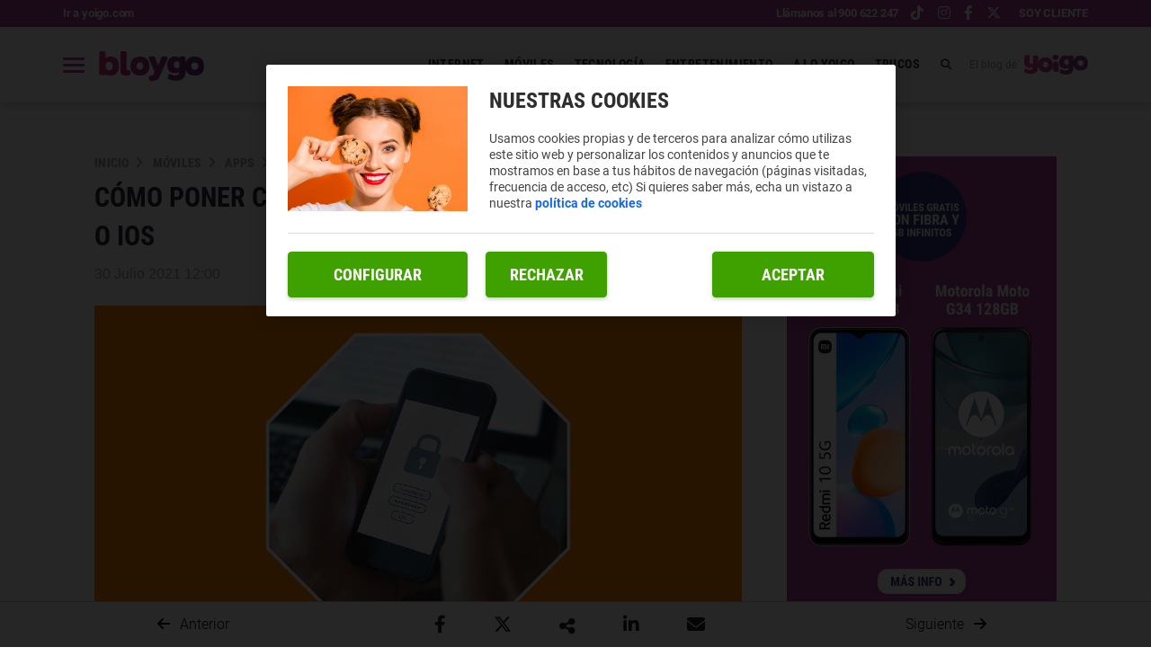

--- FILE ---
content_type: text/html; charset=UTF-8
request_url: https://bloygo.yoigo.com/como-poner-contrasena-apps-android-ios/
body_size: 19480
content:
<!DOCTYPE html>
<html lang="es">
    <head>
        <title>Cómo poner contraseña a las apps de tu Android o iOS | Bloygo</title>

<!-- custom metas -->        
<meta name="title" content="Cómo poner contraseña a las apps de tu Android o iOS | Bloygo">

	
	
		
	    <meta name="description" content="Añade una segunda capa de seguridad a tu móvil añadiendo passwords y patrones extras para cada una de las aplicaciones instaladas.">
	    <meta itemprop="description" content="Añade una segunda capa de seguridad a tu móvil añadiendo passwords y patrones extras para cada una de las aplicaciones instaladas.">
	    
	

	
	
	<meta name="keywords" content="actualidad">

	
	
	<meta itemprop="name" content="Cómo poner contraseña a las apps de tu Android o iOS">

	
	
	<meta itemprop="image" content="https://bloygo.yoigo.com/embed/2a0b8655c49c64bfc0208314e6a93421627578083/contrasenas-apps.jpg">

	
	
	<meta name="twitter:card" content="summary_large_image">

	
	
	<meta name="twitter:url" content="https://bloygo.yoigo.com/como-poner-contrasena-apps-android-ios/">

	
	
	

	
	
	

	
	
	<meta name="twitter:title" content="Cómo poner contraseña a las apps de tu Android o iOS | Bloygo">

	
	
	<meta name="twitter:description" content="Añade una segunda capa de seguridad a tu móvil añadiendo passwords y patrones extras para cada una de las aplicaciones instaladas.">

	
	
	<meta name="twitter:image" content="https://bloygo.yoigo.com/embed/2a0b8655c49c64bfc0208314e6a93421627578083/contrasenas-apps.jpg">

	
	
	<meta property="og:locale" content="es_ES">

	
	
	<meta property="og:title" content="Cómo poner contraseña a las apps de tu Android o iOS | Bloygo">

	
	
	<meta property="og:type" content="article">

	
	
	<meta property="og:url" content="https://bloygo.yoigo.com/como-poner-contrasena-apps-android-ios/">

	
	
	<meta property="og:image" content="https://bloygo.yoigo.com/embed/2a0b8655c49c64bfc0208314e6a93421627578083/contrasenas-apps.jpg">

	
	
	<meta property="og:image:secure_url" content="https://bloygo.yoigo.com/embed/2a0b8655c49c64bfc0208314e6a93421627578083/contrasenas-apps.jpg">

	
	
	<meta property="og:image:width" content="1628">

	
	
	<meta property="og:image:height" content="904">

	
	
	<meta property="og:description" content="Añade una segunda capa de seguridad a tu móvil añadiendo passwords y patrones extras para cada una de las aplicaciones instaladas.">

	
	
	<meta property="og:site_name" content="Bloygo">

	
	
	<meta property="article:author" content="">

	
	
	<meta property="article:published_time" content="2021-07-30T12:00:00+02:00">

	
	
	<meta property="article:modified_time" content="2021-07-30T12:00:00+02:00">

	
	
	<meta property="article:section" content="Apps">

	
	
	<meta property="article:tag" content="actualidad">

<link rel="canonical" href="https://bloygo.yoigo.com/como-poner-contrasena-apps-android-ios/"/>





<!-- ld_json data -->




















    






<script type="application/ld+json">{"@context":"https://schema.org","@graph":[{"@type":["BlogPosting","Article"],"mainEntityOfPage":{"@type":"WebPage","@id":"https://bloygo.yoigo.com/como-poner-contrasena-apps-android-ios/"},"headline":"Cómo poner contraseña a las apps de tu Android o iOS","description":"Añade una segunda capa de seguridad a tu móvil añadiendo passwords y patrones extras para cada una de las aplicaciones instaladas.","image":"https://bloygo.yoigo.com/embed/2a0b8655c49c64bfc0208314e6a93421627578083/contrasenas-apps.jpg","datePublished":"2021-07-30T12:00:00+02:00","dateModified":"2021-07-30T12:00:00+02:00","inLanguage":"es","articleSection":"Apps","author":{"@type":"Person","name":"Bloygo","url":"https://bloygo.yoigo.com","image":"Bloygo","jobTitle":"Redactor","sameAs":"https://bloygo.yoigo.com"},"publisher":{"@type":"Organization","name":"Bloygo","logo":{"@type":"ImageObject","name":"https://bloygo.yoigo.com/embed/854ee4a7167465edbf4174fdc0bdbc635c67f1733737685/yoigo.png"}}},{"@type":"BreadcrumbList","itemListElement":[{"@type":"ListItem","position":1,"name":"Inicio","item":"https://bloygo.yoigo.com/"},{"@type":"ListItem","position":2,"name":"Móviles","item":"https://bloygo.yoigo.com/moviles/"},{"@type":"ListItem","position":3,"name":"Apps","item":"https://bloygo.yoigo.com/moviles/apps/"},{"@type":"ListItem","position":4,"name":"Cómo poner contraseña a las apps de tu Android o iOS","item":"https://bloygo.yoigo.com/como-poner-contrasena-apps-android-ios/"}]}]}</script> 
        
        
        
        
        
        
        
        
        
        
        
        
        <!-- METAS -->
<meta http-equiv="Content-Type" content="text/html; charset=utf-8">
<meta name="viewport" content="width=device-width, initial-scale=1.0, maximum-scale=3.0, user-scalable=yes" />








                
                <meta name="robots" content="index, follow">

<link rel="icon" href="https://bloygo.yoigo.com/embed/ba2d6f3ea5577517e4c2ac36c170881684942899/favicon.ico" type="image/png" />







<meta name="theme-color" content="#a13f98">
<meta name="msapplication-navbutton-color" content="#a13f98">
<meta name="apple-mobile-web-app-status-bar-style" content="#a13f98">

<link rel="manifest" href="https://bloygo.yoigo.com/web_manifest.json">

<link rel="preload" href="https://bloygo.yoigo.com/css/font-awesome/4.7.0/fontawesome-webfont.woff2?v=3" as="font" crossorigin>


<!-- ANALYTICS -->

<script data-cfasync="false">function webcc_set_cookie(name,value,days){var expires="";if(days){var date=new Date();date.setTime(date.getTime()+(days*24*60*60*1000));expires="; expires="+date.toUTCString()}
document.cookie=name+"="+value+expires+"; path=/"}
function webcc_get_cookie(name){var nameEQ=name+"=";var ca=document.cookie.split(';');for(var i=0;i<ca.length;i++){var c=ca[i];while(c.charAt(0)==' ')c=c.substring(1,c.length);if(c.indexOf(nameEQ)==0)return c.substring(nameEQ.length,c.length)}
return null}
var _ga_accounts=[],_ga_log_events=[],_ga_dimensions_data={};function _ga_event(a,b,c,d){};</script>



        
        <link rel="preload" href="https://bloygo.yoigo.com/29200471/js/min.libraries.js?v=1769006431" as="script">
        <link rel="preload" href="https://bloygo.yoigo.com/29200471/js/min.web.js?v=1769006431" as="script">


        
                
                <!-- Google Tag Manager -->
                <script>(function(w,d,s,l,i){w[l]=w[l]||[ ];w[l].push({'gtm.start':
                new Date().getTime(),event:'gtm.js'});w[l].push({"article":"95835030","section":"143901730","author":"0"});var f=d.getElementsByTagName(s)[0],
                j=d.createElement(s),dl=l!='dataLayer'?'&l='+l:'';j.async=true;j.src=
                'https://www.googletagmanager.com/gtm.js?id='+i+dl;f.parentNode.insertBefore(j,f);
                })(window,document,'script','dataLayer','GTM-PDPG5DL');</script>
                <!-- End Google Tag Manager -->





<meta name="ahrefs-site-verification" content="d6f86a0b86d2ce921c94e687e4a4e57ea741c2dff0b3f068970a969c7386dda7">
<meta name="google-site-verification" content="7467Nl3aybHX7PzT-OLXuEKESvYYJiafCyG8Li7t2Js" />
<link rel="preload" as="image" href="https://storage.googleapis.com/assets-pro/cookies/D-yoigo-cookies-img.jpg">
<link rel="preload" as="script" href="https://www.instagram.com/embed.js">



<script data-cfasync="false">
    var pg_is_mobile  = ((window.innerWidth > 0) ? window.innerWidth : screen.width) < 768,
        size_mobile   = pg_is_mobile,
        cms_id        = 29200471,
        pg_is_develop = false,
        base_path     = "",
        site_lang     = "es",
        user_country  = "US";
</script>

<script data-cfasync="false">
            var googletag = {"cmd":[ ]},
                dfp_slots = [ ];
        </script>





<link rel="preload" href="https://bloygo.yoigo.com/fonts/Roboto/Roboto-Medium.woff2" as="font" type="font/woff2" crossorigin>
<link rel="preload" href="https://bloygo.yoigo.com/fonts/Roboto/Roboto-Regular.woff2" as="font" type="font/woff2" crossorigin>
<link rel="preload" href="https://bloygo.yoigo.com/fonts/Roboto/Roboto-Bold.woff2" as="font" type="font/woff2" crossorigin>
<link rel="preload" href="https://bloygo.yoigo.com/fonts/Roboto/Roboto-Light.woff2" as="font" type="font/woff2" crossorigin>
<link rel="preload" href="https://bloygo.yoigo.com/fonts/Roboto%20Condensed/RobotoCondensed-Bold.woff2" as="font" type="font/woff2" crossorigin> 
        
        
        
        
        <link rel="preload" href="https://bloygo.yoigo.com/embed/2a0b8655c49c64bfc0208314e6a93421627578083/contrasenas-apps.jpg?imagick=1&size=1250" as="image" media="(min-width: 1200px)">
<link rel="preload" href="https://bloygo.yoigo.com/embed/2a0b8655c49c64bfc0208314e6a93421627578083/contrasenas-apps.jpg?imagick=1&size=1000" as="image" media="(min-width: 992px) and (max-width: 1199px)">
<link rel="preload" href="https://bloygo.yoigo.com/embed/2a0b8655c49c64bfc0208314e6a93421627578083/contrasenas-apps.jpg?imagick=1&size=750" as="image" media="(min-width: 768px) and (max-width: 991px)">
<link rel="preload" href="https://bloygo.yoigo.com/embed/2a0b8655c49c64bfc0208314e6a93421627578083/contrasenas-apps.jpg?imagick=1&size=500" as="image" media="(min-width: 350px) and (max-width: 767px)">
<link rel="preload" href="https://bloygo.yoigo.com/embed/2a0b8655c49c64bfc0208314e6a93421627578083/contrasenas-apps.jpg?imagick=1&size=350" as="image" media="(max-width: 349px)">
        
        <link rel="preload" href="https://bloygo.yoigo.com/29200471/css/min.article.css?v=1769006431" as="style">
                <link rel="stylesheet" type="text/css" href="https://bloygo.yoigo.com/29200471/css/min.article.css?v=1769006431">
        
        
        
        
        
        
        
        
            
        <script data-cfasync="false">var article_id = "95835030";</script>
    </head>
    
    <body class="art_type-21171265 art_page-1">
        
        
        
        
        

<!-- Google Tag Manager (noscript) -->
<noscript><iframe src="https://www.googletagmanager.com/ns.html?id=GTM-PDPG5DL" height="0" width="0" style="display:none;visibility:hidden"></iframe></noscript>
<!-- End Google Tag Manager (noscript) -->
        
        




<!-- DIV DEL BUSCADOR -->

<div class="searchContent">
    <div class="searchContent-Wp container">
        <div class="searchContent_close">
            <img id="closeButton" src="/app/ba7169966d86a854d4191ebe97474536c6ecce9b462a7c09d26afcc58493a11971dd730baa75d41f57ff7653e0b82254718022f141906c54e27556d87d07d3c33c8058ca28551527676240/" alt="" loading="lazy">
        </div>
        <div class="searchContent_top">
            <input type="text/submit/hidden/button/image" placeholder="Buscar artículos" name="" id="searchInput" value="" />
            <p class="search-title">Resultados</p>
        </div>
        <div class="searchContent_bottom">
            <div class="search-all-results">
                <div class="search-articles">
                    
                </div>
                <div class="sa-view-more">
                   <a>Ver más</a>
                </div>
                <div class="search-all-results-empty">
                    <p>No hemos encontrado ningún artículo relacionado :(</p>
                </div>
            </div>
        </div>
    </div>
</div>

<!-- HEADER -->
<header class="container-fluid">
    
    <!-- TOP HEADER -->
    <div class="row top-header">
        <div class="col-xs-12 top-header-box">
            <a class="top-header-left" href="https://www.yoigo.com/" target="_blank">Ir a yoigo.com</a>
            <div class="top-header-right">
                <a class="client-cta" href="tel:+34900622247" target="_blank" title="Llámanos al 900 622 247">Llámanos al 900 622 247</a>
                <div class="top-header-rrss">
                    <a title="Yoigo" href="https://www.tiktok.com/@yoigo" target="_blank"><i class="fab fa-tiktok"></i></a>
                    <a title="Yoigo" href="https://www.instagram.com/yoigo/?hl=es" target="_blank"><i class="fab fa-instagram"></i></a>
                    <a title="Yoigo" href="https://www.facebook.com/Yoigo/" target="_blank"><i class="fab fa-facebook-f"></i></a>
                    <a title="Yoigo" href="https://x.com/yoigo" target="_blank"><i class="fab fa-x-twitter"></i></a>
                </div>
                <a class="client" href="https://www.yoigo.com/servicios-clientes/" target="_blank" title="Soy cliente">Soy cliente</a>
            </div>
        </div>
    </div>

    <!-- MAIN HEADER - MENU -->
    <div class="row main-menu">
        <div class="col-xs-12 menu-box">
            <div class="left">
                <div class="menu-mobile">
                    <span></span>
                    <span></span>
                    <span></span>
                </div>
                <div class="logo">
                    <a href="/"></a>
                </div>
                <a class="client-cta" href="tel:+34900622247" target="_blank" title="Llámanos al 900 622 247">900 622 247</a>
                <span class="mirror"></span>
            </div>
            <div class="right">
                <nav>
                    <ul>
                        
                            <li class=" submenu">
                                <a href="/internet/">
                                    
                                    
                                    
                                    INTERNET
                                    
                                    <!--<img src="https://bloygo.yoigo.com/embed/05c9c195e95cb210b2c57a01700231e7fa040a1655201353/Chvron-down.svg" alt="drop-down" loading="lazy" />-->
                                </a>
                                
                                <div>
                                            <ul>
                                                
                                                    <li>
                                                        <a href="/internet/ciberseguridad/">
                                                            CIBERSEGURIDAD
                                                        </a>
                                                    </li>
                                                
                                                    <li>
                                                        <a href="/internet/redes-sociales/">
                                                            REDES SOCIALES
                                                        </a>
                                                    </li>
                                                
                                            </ul>
                                        </div>
                            </li>
                        
                            <li class=" submenu">
                                <a href="/moviles/">
                                    
                                    
                                    
                                    MóVILES
                                    
                                    <!--<img src="https://bloygo.yoigo.com/embed/05c9c195e95cb210b2c57a01700231e7fa040a1655201353/Chvron-down.svg" alt="drop-down" loading="lazy" />-->
                                </a>
                                
                                <div>
                                            <ul>
                                                
                                                    <li>
                                                        <a href="/moviles/apps/">
                                                            APPS
                                                        </a>
                                                    </li>
                                                
                                                    <li>
                                                        <a href="/moviles/reviews/">
                                                            REVIEWS
                                                        </a>
                                                    </li>
                                                
                                            </ul>
                                        </div>
                            </li>
                        
                            <li class=" submenu">
                                <a href="/tecnologia/">
                                    
                                    
                                    
                                    TECNOLOGíA
                                    
                                    <!--<img src="https://bloygo.yoigo.com/embed/05c9c195e95cb210b2c57a01700231e7fa040a1655201353/Chvron-down.svg" alt="drop-down" loading="lazy" />-->
                                </a>
                                
                                <div>
                                            <ul>
                                                
                                                    <li>
                                                        <a href="/tecnologia/inteligencia-artificial/">
                                                            INTELIGENCIA ARTIFICIAL
                                                        </a>
                                                    </li>
                                                
                                            </ul>
                                        </div>
                            </li>
                        
                            <li class=" submenu">
                                <a href="/entretenimiento/">
                                    
                                    
                                    
                                    ENTRETENIMIENTO
                                    
                                    <!--<img src="https://bloygo.yoigo.com/embed/05c9c195e95cb210b2c57a01700231e7fa040a1655201353/Chvron-down.svg" alt="drop-down" loading="lazy" />-->
                                </a>
                                
                                <div>
                                            <ul>
                                                
                                                    <li>
                                                        <a href="/entretenimiento/television/">
                                                            TELEVISIóN
                                                        </a>
                                                    </li>
                                                
                                                    <li>
                                                        <a href="/entretenimiento/musica/">
                                                            MúSICA
                                                        </a>
                                                    </li>
                                                
                                                    <li>
                                                        <a href="/entretenimiento/fotografia/">
                                                            FOTOGRAFíA
                                                        </a>
                                                    </li>
                                                
                                                    <li>
                                                        <a href="/entretenimiento/series-y-peliculas/">
                                                            SERIES Y PELíCULAS
                                                        </a>
                                                    </li>
                                                
                                                    <li>
                                                        <a href="/entretenimiento/libros-comic-mangas/">
                                                            LIBROS, CóMICS Y MANGAS
                                                        </a>
                                                    </li>
                                                
                                                    <li>
                                                        <a href="/entretenimiento/videojuegos/">
                                                            VIDEOJUEGOS
                                                        </a>
                                                    </li>
                                                
                                                    <li>
                                                        <a href="/entretenimiento/ordenadores/">
                                                            ORDENADORES
                                                        </a>
                                                    </li>
                                                
                                            </ul>
                                        </div>
                            </li>
                        
                            <li class=" submenu">
                                <a href="/aloyoigo/">
                                    
                                    
                                    
                                    A LO YOIGO
                                    
                                    <!--<img src="https://bloygo.yoigo.com/embed/05c9c195e95cb210b2c57a01700231e7fa040a1655201353/Chvron-down.svg" alt="drop-down" loading="lazy" />-->
                                </a>
                                
                                <div>
                                            <ul>
                                                
                                            </ul>
                                        </div>
                            </li>
                        
                            <li class=" submenu">
                                <a href="/trucos/">
                                    
                                    <img class="last-item-icon" src="https://bloygo.yoigo.com/embed/85c1f67301a16cabfcaee57cf6aec8bf9fe1763976469/unicorn.png" alt="unicorn" loading="lazy" />
                                    
                                    TRUCOS
                                    
                                    <!--<img src="https://bloygo.yoigo.com/embed/05c9c195e95cb210b2c57a01700231e7fa040a1655201353/Chvron-down.svg" alt="drop-down" loading="lazy" />-->
                                </a>
                                
                                <div>
                                            <ul>
                                                
                                            </ul>
                                        </div>
                            </li>
                        
                    </ul>
                </nav>
                <div class="searchDesktop">
                    <i class="fa fa-search"></i>
                </div>
                <div class="yoigo">
                    <p>El blog de</p>
                    <div class="img-yoigo"></div>
                </div>
            </div>
        </div>
    </div>
    
    <div class="row menu">
        <div class="col-xs-12">
            <div class="menu-container">
                <div class="icon-close">
                    <span></span>
                    <span></span>
                </div>
                <div class="searcher">
                    <input id="menu-searcher" type="text" name="email" placeholder="Buscar...">
                    <i class="fa fa-search"></i>
                </div>
                <span class="line no-bottom"></span>
                <div class="menu-overflow">
                    <span class="title top-extra">Categorías</span>
                    <ul class="list">
                        
                            <li>
                                <a href="/internet/">INTERNET</a>
                            </li>
                            
                            
                                        <li>
                                            <a href="/internet/ciberseguridad/">
                                                CIBERSEGURIDAD
                                            </a>
                                        </li>
                                    
                                        <li>
                                            <a href="/internet/redes-sociales/">
                                                REDES SOCIALES
                                            </a>
                                        </li>
                                    
                        
                            <li>
                                <a href="/moviles/">MóVILES</a>
                            </li>
                            
                            
                                        <li>
                                            <a href="/moviles/apps/">
                                                APPS
                                            </a>
                                        </li>
                                    
                                        <li>
                                            <a href="/moviles/reviews/">
                                                REVIEWS
                                            </a>
                                        </li>
                                    
                        
                            <li>
                                <a href="/tecnologia/">TECNOLOGíA</a>
                            </li>
                            
                            
                                        <li>
                                            <a href="/tecnologia/inteligencia-artificial/">
                                                INTELIGENCIA ARTIFICIAL
                                            </a>
                                        </li>
                                    
                        
                            <li>
                                <a href="/entretenimiento/">ENTRETENIMIENTO</a>
                            </li>
                            
                            
                                        <li>
                                            <a href="/entretenimiento/television/">
                                                TELEVISIóN
                                            </a>
                                        </li>
                                    
                                        <li>
                                            <a href="/entretenimiento/musica/">
                                                MúSICA
                                            </a>
                                        </li>
                                    
                                        <li>
                                            <a href="/entretenimiento/fotografia/">
                                                FOTOGRAFíA
                                            </a>
                                        </li>
                                    
                                        <li>
                                            <a href="/entretenimiento/series-y-peliculas/">
                                                SERIES Y PELíCULAS
                                            </a>
                                        </li>
                                    
                                        <li>
                                            <a href="/entretenimiento/libros-comic-mangas/">
                                                LIBROS, CóMICS Y MANGAS
                                            </a>
                                        </li>
                                    
                                        <li>
                                            <a href="/entretenimiento/videojuegos/">
                                                VIDEOJUEGOS
                                            </a>
                                        </li>
                                    
                                        <li>
                                            <a href="/entretenimiento/ordenadores/">
                                                ORDENADORES
                                            </a>
                                        </li>
                                    
                        
                            <li>
                                <a href="/aloyoigo/">A LO YOIGO</a>
                            </li>
                            
                            
                        
                            <li>
                                <a href="/trucos/">TRUCOS</a>
                            </li>
                            
                            
                        
                    </ul>
                    <span class="line"></span>
                    <span class="title">Glosarios</span>
                    <ul class="list">
                        <li>
                            <a href="/glosario/">Términos</a>
                        </li>
                        <li>
                            <a href="/prefijo/">Prefijos</a>
                        </li>
                        <li>
                            <a href="/emojis/">Emojis</a>
                        </li>
                    </ul>
                    <span class="line"></span>
                    <span class="title">Nuestro proyecto social</span>
                    <a class="pienso" href=" https://piensoluegoactuo.com/" target="_blank">
                        <img src="https://bloygo.yoigo.com/embed/f6d99e7716aa624e26da757931657878608/Pienso-luego-actu-o.svg" loading="lazy">
                    </a>
                    <span class="line"></span>
                    <span class="title">Nuestros otros blogs</span>
                    <ul class="blogs">
                        <li>
                            <a href="https://blogempresas.yoigo.com/" target="_blank" class="yoigo">
                                <img src="https://bloygo.yoigo.com/embed/67095915f658ccea38fe2b5c30d75d1ccaa021746789746/Logo-Yoigo-Empresas-rosa.svg" loading="lazy">
                                <span>Blog para empresas y negocios</span>
                            </a>
                        </li>
                        <li>
                            <a href="https://www.yoigoluzygas.com/blog" target="_blank" class="energygo">
                                <img src="https://bloygo.yoigo.com/embed/e77053236067951d2a02b15628b1745476702/yoigo-green.svg" loading="lazy">
                                <span>LUZ y GAS</span>
                            </a>
                        </li>
                        <li>
                            <a href="https://yoigoalarmas.es/blog" target="_blank" class="homego">
                                <img src="https://bloygo.yoigo.com/embed/398c383856f49d9f0e6a93dbdb1745476533/yoigo-orange.svg" loading="lazy">
                                <span>ALARMAS</span>
                            </a>
                        </li>
                        <li>
                            <a href="https://doctorgo.es/blog" target="_blank" class="doctorgo">
                                <img src="https://bloygo.yoigo.com/embed/c02474da1133312fa915f9a38a9c22b71658218567/DoctorGO.svg" loading="lazy">
                                <span>Salud y bienestar</span>
                            </a>
                        </li>
                    </ul>
                    <span class="line"></span>
                    <span class="title">Destacamos</span>
                    <ul class="list">
                        <li>
                            <a href="https://www.yoigo.com/test-de-velocidad-internet" target="_blank">Test de velocidad</a>
                        </li>
                    </ul>
                    <!--
                    <span class="line"></span>
                     <div class="webslots banner" data-c="09275a3c73a3d9a"></div>
                     -->
                    <span class="line"></span>
                    <span class="title">Tags</span>
                    <ul class="tags">
                        
                        
                        
                        
                        
                        
                        
                            <li>
                                <a href="/tag/actualidad/">
                                    actualidad
                                </a>
                            </li>
                        
                            <li>
                                <a href="/tag/android/">
                                    android
                                </a>
                            </li>
                        
                            <li>
                                <a href="/tag/ios/">
                                    ios
                                </a>
                            </li>
                        
                            <li>
                                <a href="/tag/instagram/">
                                    instagram
                                </a>
                            </li>
                        
                            <li>
                                <a href="/tag/tiktok/">
                                    tiktok
                                </a>
                            </li>
                        
                            <li>
                                <a href="/tag/youtube/">
                                    youtube
                                </a>
                            </li>
                        
                            <li>
                                <a href="/tag/prime-video/">
                                    prime video
                                </a>
                            </li>
                        
                            <li>
                                <a href="/tag/tutoriales/">
                                    tutoriales
                                </a>
                            </li>
                        
                    </ul>
                    <a href="/tag/" class="tags-more">Ver más</a>
                    <span class="line"></span>
                    <div class="yoigo-bottom">
                        <p>El blog de</p>
                        <img src="https://bloygo.yoigo.com/embed/755e614ab6d3209d9a0284f998b81621929743/yoigo_violeta.svg" loading="lazy">
                    </div>
                </div>
            </div>
        </div>
    </div>

</header>
        
        <div class="article-carousel main-div">
            <div class="article_detail ad-95835030 art_sensible-0" data-id="95835030">
    <style>
        .nextArticleBtn{
            display: none !important;    
        }
        
        .article_detail-header .article_dh-header_img_mob{
            display: none;
        }
        
        @media (max-width:769px){
            .article_detail-header .article_dh-header_img_dsk{
                display: none !important;
            }
            .article_detail-header .article_dh-header_img_mob{
                display: block;
            }
        }
    </style>
    
    
	
	<div class="container-fluid article_detail-header article-container">
	    <div class="mobile-banner row article-box">
            <div class="col-izquierda card">
                        <div class="reverse-mobile">
                            <div class="card-body">
                                <!-- Breadcrumb -->
                                
                                
                                <div class="article-breadcrumb">        <a href="/" class="article-category">Inicio</a>        <a href="https://bloygo.yoigo.com/moviles/" class="article-category">Móviles</a>        <a href="https://bloygo.yoigo.com/moviles/apps/" class="article-category">Apps</a>        <a href="https://bloygo.yoigo.com/como-poner-contrasena-apps-android-ios/" class="article-category">Cómo poner contraseña a las apps de tu Android o iOS</a></div>
                                <div class="article_detail-caption">
                                    
                                </div>
                                <h1 class="headline article_dh-title">Cómo poner contraseña a las apps de tu Android o iOS</h1>
                                <span class="date">30 Julio 2021 12:00</span>
                                <div class="article_detail-autor tag-line" >
                                            
                                            
                                        </div>
                            </div>
                        
                            <div class="card-image">
                                        <div class="article_dh-multimedia">
                                            
                                                    
                                                    <picture>
                    <source media="(min-width: 1200px)" srcset="https://bloygo.yoigo.com/embed/2a0b8655c49c64bfc0208314e6a93421627578083/contrasenas-apps.jpg?imagick=1&size=1250" />                    <source media="(min-width: 992px) and (max-width: 1199px)" srcset="">        <source media="(min-width: 768px) and (max-width: 991px)" srcset="https://bloygo.yoigo.com/embed/2a0b8655c49c64bfc0208314e6a93421627578083/contrasenas-apps.jpg?imagick=1&size=750">
        <source media="(min-width: 350) and (max-width: 767px)" srcset="https://bloygo.yoigo.com/embed/2a0b8655c49c64bfc0208314e6a93421627578083/contrasenas-apps.jpg?imagick=1&size=500">
        <img
          src="https://bloygo.yoigo.com/embed/2a0b8655c49c64bfc0208314e6a93421627578083/contrasenas-apps.jpg?imagick=1&size=500"
          width="1628"
          height="904"
          alt=1          fetchpriority="high"
        >    
    </picture>
                                        </div>
                                    </div>
                        </div>
                        <hr>
                        
                         
                        
                        
                        
                         
                    
        		        <div class="article_detail-body">
        		                    <p>Aunque a nivel general <strong>el patrón de desbloqueo, el pin numérico </strong>o <a href="https://bloygo.yoigo.com/lo-que-tienes-que-saber-sobre-la-huella-dactilar-y-el-rgpd/" rel="follow" target="_self"><strong>la huella dactilar</strong></a> suelen ser más que suficientes para mantener su móvil lejos de manos ajenas, hay algunos casos en los que no son del todo adecuados.</p>

<p>No porque no funcionen, sino porque <a href="https://bloygo.yoigo.com/como-desbloquear-movil-si-has-olvidado-pin-patron/" rel="follow" target="_self"><strong>lo hacen demasiado bien</strong></a>. Imagina que quieres discriminar un poco, y permitir que sí se pueda desbloquear el terminal, pero <strong>no acceder a según qué cosas</strong>.</p>

<p>Los padres con niños en casa están ya acostumbrados a <a href="https://bloygo.yoigo.com/tu-primer-smartphone-para-ninos/" rel="follow" target="_self"><strong>capar sus móviles y tablets</strong></a> para que no puedan acceder al navegador de Internet o alguna que otra aplicación no apta para menores. ¿Vas viendo que no es tan raro?</p>

<p>Supón que tienes que dejarle el <em>smartphone </em>a un amigo durante una temporada, porque se ha quedado sin el suyo y tú te has ofrecido amablemente a ayudarlo. A lo mejor <strong>tienes algo que no quiere que veas</strong>.</p>

<p><iframe allowfullscreen="" class="giphy-embed" frameborder="0" height="270" loading="lazy" src="https://giphy.com/embed/Jsc06QkQb6pqOohIZP" width="480" referrerpolicy="strict-origin-when-cross-origin"></iframe></p>

<p>Te dan pereza <a href="https://bloygo.yoigo.com/patrones-oscuros-trucos-en-la-web-para-dirigir-nuestras-acciones/" rel="follow" target="_self"><strong>los patrones</strong></a> y demás métodos de bloqueo, y prefieres tener el móvil sin contraseña para acceder a él rápido. Claro, que <a href="https://bloygo.yoigo.com/localizar-un-movil-perdido-o-robado/" rel="follow" target="_self"><strong>si te lo roban</strong></a> preferirías que el caco no pudiera entrar en según qué apps y aparatados.</p>

<p>Nos podemos poner incluso en <a href="https://bloygo.yoigo.com/no-apto-para-hipocondriacos-siete-aplicaciones-para-detectar-enfermedades/" rel="follow" target="_self"><strong>modo hipocondriaco</strong></a>. Dejas el terminal en un servicio técnico para que te lo reparen, pero no te terminas de fiar de ellos. De nuevo, necesitarías algo más sutil que los sistemas de bloqueo generales.</p>

<p>Podemos seguir así todo el día. El tema es que lo de poner en cuarentena ciertas partes del Sistema Operativo no es una locura. Por eso en este artículo te queremos introducir a este mundillo de <strong>contraseñas y configuraciones</strong>.</p>

<p></p>

<h2>Cómo poner contraseñas a apps en Android</h2>

<p>No te vamos a engañar. Como tantas otras cosas que pide la comunidad de usuarios, Google ignora por completo el tema de las contraseñas para apps. Eso quiere decir que<strong> no lo ofrece de forma nativa en ninguna versión de Android</strong>.</p>

<p>Ahora bien, la compañía tampoco entorpece esa posibilidad. O lo que es lo mismo, permite que <a href="https://bloygo.yoigo.com/mejores-aplicaciones-android-descubrir-2021/" rel="follow" target="_self"><strong>desarrolladores terceros</strong></a> creen aplicaciones capaces de entregar esa funcionalidad. Basta con entrar en la <strong>Play Store</strong>, buscar una y empezar a protegerse.</p>

<p>Pero antes de eso, tienes que conocer algunas cosas <strong><a href="https://bloygo.yoigo.com/alternativas-a-whatsapp-ahora-que-tendra-publicidad/" rel="follow" target="_self">en materia de privacidad</a> </strong>que sí vienen de fábrica en el Sistema Operativo. No son las contraseñas per se, aunque ofrecen algo parecido para bloquear el teléfono.</p>

<p></p>

<h3>Reducir el tiempo de espera</h3>

<p>Quizás no habías caído en ello, pero cuando un ladrón <a href="https://bloygo.yoigo.com/movil-seguro-coberturas-seguro-yoigo/" rel="follow" target="_self"><strong>hurta un móvil</strong></a>, lo primero que hace es intentar que<strong> no se bloquee en ningún momento</strong>. Eso podría dejarle fuera de juego para conseguir la información que contiene.</p>

<p>En ese sentido, podemos apretar un poco más las tuercas. Solo tenemos que <strong>reducir el tiempo de espera</strong> que determina Android para bloquear la pantalla. Por defecto suele venir configurado en <strong>rangos superiores a los 30 segundos</strong>, pero se puede cambiar.</p>

<p>Entras en Ajustes, sección de “<strong>Pantalla</strong>” y ahí accedes a “<strong>Tiempo de espera de pantalla</strong>” (el nombre de los apartados puede variar en función del modelo y de la versión). Ya solo te quedará elegir.</p>

<figure class="img_block"><img alt="tiempo de espera Android" data-height="2148" data-id="95836780" data-width="1200" loading="lazy" src="https://bloygo.yoigo.com/embed/ce275142e33d7db8f5665e3dad8bf5f60da2851627576665/tiempo-de-espera.jpg?imagick=1&amp;size=750" srcset="https://bloygo.yoigo.com/embed/ce275142e33d7db8f5665e3dad8bf5f60da2851627576665/tiempo-de-espera.jpg?imagick=1&amp;size=250 250w,https://bloygo.yoigo.com/embed/ce275142e33d7db8f5665e3dad8bf5f60da2851627576665/tiempo-de-espera.jpg?imagick=1&amp;size=350 350w,https://bloygo.yoigo.com/embed/ce275142e33d7db8f5665e3dad8bf5f60da2851627576665/tiempo-de-espera.jpg?imagick=1&amp;size=500 500w,https://bloygo.yoigo.com/embed/ce275142e33d7db8f5665e3dad8bf5f60da2851627576665/tiempo-de-espera.jpg?imagick=1&amp;size=750 750w,https://bloygo.yoigo.com/embed/ce275142e33d7db8f5665e3dad8bf5f60da2851627576665/tiempo-de-espera.jpg?imagick=1&amp;size=1000 1000w" style="max-width: min(100%,1200px)" title="tiempo de espera Android"></figure>

<p>La latencia más breve que podrás seleccionar será de <strong>entre 5 y 15 segundos</strong>. Elige esa y listo. Cuando te quiten el teléfono, el delincuente tendrá menos de lo que canta un gallo para evitar que se bloquee.</p>

<p></p>

<h3>Fijar pantalla</h3>

<p>Esta opción lleva la tira de tiempo disponible en Android, pero lo cierto es que la compañía nunca la ha querido dar demasiada publicidad. Llegó a bombo y platillo con <strong>Lollipop </strong>y con el paso del tiempo <strong>ha ido cayendo en el olvido</strong>.</p>

<p>¿De qué hablamos? Pues de de <strong>fijar pantalla</strong>. Esto sirve para restringir el acceso al teléfono marcando como límite lo que ya estuviera abierto en el momento de fijar pantalla. Es decir, que puedes <strong>abrir Twitter, fijarlo, y dejarle el teléfono a tu amigo</strong>.</p>

<p>Este solo podrá <a href="https://bloygo.yoigo.com/como-descargar-videos-twitter-pasos-consejos/" rel="follow" target="_self"><strong>moverse por la red social</strong></a>. Si quiere o intenta salir, deberá introducir una contraseña que obviamente no tiene. Para ello solo tienes que entrar en Ajustes, después en “<strong>Seguridad y ubicación</strong>” y ahí acceder al aparado “<strong>Avanzado</strong>”.</p>

<figure class="img_block"><img alt="fijar ventana Android" data-height="2148" data-id="95836935" data-width="1200" loading="lazy" src="https://bloygo.yoigo.com/embed/4f2619b2c247697f9295622759bc1e701627576931/fijar-ventana.jpg?imagick=1&amp;size=750" srcset="https://bloygo.yoigo.com/embed/4f2619b2c247697f9295622759bc1e701627576931/fijar-ventana.jpg?imagick=1&amp;size=250 250w,https://bloygo.yoigo.com/embed/4f2619b2c247697f9295622759bc1e701627576931/fijar-ventana.jpg?imagick=1&amp;size=350 350w,https://bloygo.yoigo.com/embed/4f2619b2c247697f9295622759bc1e701627576931/fijar-ventana.jpg?imagick=1&amp;size=500 500w,https://bloygo.yoigo.com/embed/4f2619b2c247697f9295622759bc1e701627576931/fijar-ventana.jpg?imagick=1&amp;size=750 750w,https://bloygo.yoigo.com/embed/4f2619b2c247697f9295622759bc1e701627576931/fijar-ventana.jpg?imagick=1&amp;size=1000 1000w" style="max-width: min(100%,1200px)" title="fijar ventana Android"></figure>

<p>Entre las opciones verás “<b>Fijar</b> <b>ventanas</b>”. Actívalo para que puedas hacerlo de forma dinámica cuando estés utilizando cualquier app del teléfono. Google, eso sí, advierte: “si no encuentras esta opción, pide ayuda al fabricante”.</p>

<p>Es normal. Si bien la función está disponible en todos los terminales <a href="https://bloygo.yoigo.com/android-11-ya-es-oficial-conoce-sus-principales-novedades/" rel="follow" target="_self"><strong>desde Android 11</strong></a>, hay algunas marcas que no lo ofrecen. Dicho eso, ahora llega la hora de la verdad.</p>

<p>Ve a la pantalla que quieras fijar, desliza el dedo hacia arriba desde la parte inferior de la pantalla para entrar en <strong>Aplicaciones recientes </strong>(donde ves todo lo que está abierto). Toca el botón con forma de chincheta en la parte superior de la pantalla que quieras bloquear.</p>

<p>Y ya está. Cuando alguien quiera salir de esa pantalla tendrá que <strong>introducir el PIN o el sistema de bloqueo </strong>que tengas configurado a nivel general en el dispositivo. Para desactivarlo tendrás tres opciones:</p>

<ul>
	<li><b>Por gestos</b>: desliza el dedo hacia arriba y mantenlo pulsado.</li>
	<li><b>Con 2 botones</b>: mantén pulsados los botones Atrás e Inicio.</li>
	<li><b>Con 3 botones</b>: mantén pulsados los botones Atrás y Aplicaciones recientes.</li>
</ul>

<p></p>

<h2>Cómo poner contraseñas con aplicaciones de terceros</h2>

<p>No es ninguna locura afirmar que la Play Store es como una navaja multiusos; tiene prácticamente todo lo que necesitas (y hasta lo que no necesitas). Es igual con el asunto de <strong>las contraseñas para apps</strong>.</p>

<p>Solo tienes que entrar en la tienda, escribir “<strong>poner contraseña app</strong>” en la barra de búsqueda y darle a aceptar. Te aparecerán más de una docena de alternativas que permiten hacer precisamente eso:<strong> bloquear apps con códigos</strong>.</p>

<p>Como <a href="https://bloygo.yoigo.com/eliminar-publicidad-del-movil-sin-morir-en-el-intento/" rel="follow" target="_self"><strong>no queremos que te comas mucha publicidad</strong></a> o te sientas engañado por promesas vacías, en este artículo solo te vamos a enseñar las más conocidas. Al fin y al cabo son las que tienen más garantías y fiabilidad.</p>

<p></p>

<h3>Norton App Lock</h3>

<p>Sí, viene del famoso antivirus para móviles y ordenadores. ¿Suficiente credibilidad ya? <strong>Norton App Lock</strong> es uno de los <em>softwares </em>más conocidos para protegernos de fisgones y cotillas.<strong> Más de 150.000 personas lo avalan</strong>.</p>

<p>“<i>Proporciona protección avanzada, permitiéndole asegurar y proteger sus apps <strong>mediante una contraseña o una pantalla con patrón de bloqueo</strong>, lo que le ofrece un bloqueo de privacidad que mantiene su información sana y salva</i>”.</p>

<p>Entre otras cosas, permite:</p>

<ul>
	<li><strong>Añadir bloqueo por PIN, contraseña o pantalla de patrón de bloqueo</strong>.</li>
	<li><strong>Bloquear varias apps</strong> con el mismo PIN de 4 dígitos.</li>
	<li><strong>Elegir qué aplicaciones quieres bloquear</strong> y aplicarlo de una sola vez a través de un filtro personalizado.</li>
</ul>

<figure class="img_block"><img alt="descargar norton app lock" data-height="2148" data-id="95836992" data-width="1200" loading="lazy" src="https://bloygo.yoigo.com/embed/d23255185019fa78e25571efd2d81627577090/norton-app-lock.jpg?imagick=1&amp;size=750" srcset="https://bloygo.yoigo.com/embed/d23255185019fa78e25571efd2d81627577090/norton-app-lock.jpg?imagick=1&amp;size=250 250w,https://bloygo.yoigo.com/embed/d23255185019fa78e25571efd2d81627577090/norton-app-lock.jpg?imagick=1&amp;size=350 350w,https://bloygo.yoigo.com/embed/d23255185019fa78e25571efd2d81627577090/norton-app-lock.jpg?imagick=1&amp;size=500 500w,https://bloygo.yoigo.com/embed/d23255185019fa78e25571efd2d81627577090/norton-app-lock.jpg?imagick=1&amp;size=750 750w,https://bloygo.yoigo.com/embed/d23255185019fa78e25571efd2d81627577090/norton-app-lock.jpg?imagick=1&amp;size=1000 1000w" style="max-width: min(100%,1200px)" title="norton app lock"></figure>

<p>Es en general bastante intuitiva y viene libre de publicidad. Claro que,<strong> su interfaz de bloqueo es bastante fea</strong>, y que en las últimas actualizaciones parece haber perdido algo de su eficiencia (a juzgar por los comentarios de los usuarios).</p>

<p><b><a href="https://play.google.com/store/apps/details?id=com.symantec.applock" rel="nofollow" target="_blank">Descarga Norton App Lock en Android.</a></b></p>

<p></p>

<h3>App Lock Master - Bloqueo de aplicaciones</h3>

<p>¿Quiénes son <strong>DUALSPACE Group</strong>? Pues nadie lo sabe pero poco importa. Esta empresa es el artífice de la app número uno para <strong>poner contraseñas a aplicaciones en Android</strong>. Lo hace sin efectos especiales.</p>

<p>Pocos menús, una interfaz limpia y agradable, y, lo más importante de todo: mucho más que herramientas para contraseñas en <em>softwares</em>. <strong>App Lock Master </strong>permite configurar <em>passwords </em>a aplicaciones, pero también a<strong> apartados internos del SO</strong>.</p>

<p>Hablamos de<strong> los SMS, de Contactos, la Configuración del sistema o incluso la propia Play Store</strong>. En esencia, prácticamente lo que quieras. Esto va asociado al clásico PIN, patrón o código. Entras en sus ajustes y ahí cambias la contraseña por la que quieras.</p>

<figure class="img_block"><img alt="descargar smart app lock" data-height="2148" data-id="95837015" data-width="1200" loading="lazy" src="https://bloygo.yoigo.com/embed/794cedc04f6a0debfcab1aa028d1145337c81627577148/smart-app-lock.jpg?imagick=1&amp;size=750" srcset="https://bloygo.yoigo.com/embed/794cedc04f6a0debfcab1aa028d1145337c81627577148/smart-app-lock.jpg?imagick=1&amp;size=250 250w,https://bloygo.yoigo.com/embed/794cedc04f6a0debfcab1aa028d1145337c81627577148/smart-app-lock.jpg?imagick=1&amp;size=350 350w,https://bloygo.yoigo.com/embed/794cedc04f6a0debfcab1aa028d1145337c81627577148/smart-app-lock.jpg?imagick=1&amp;size=500 500w,https://bloygo.yoigo.com/embed/794cedc04f6a0debfcab1aa028d1145337c81627577148/smart-app-lock.jpg?imagick=1&amp;size=750 750w,https://bloygo.yoigo.com/embed/794cedc04f6a0debfcab1aa028d1145337c81627577148/smart-app-lock.jpg?imagick=1&amp;size=1000 1000w" style="max-width: min(100%,1200px)" title="smart app lock"></figure>

<p><b><a href="https://play.google.com/store/apps/details?id=com.ludashi.superlock" rel="nofollow" target="_blank">Descarga App Lock Master en Android.</a></b></p>

<p></p>

<h3>AppLock</h3>

<p>No destaca por nada en especial pero hace todo lo que se esperaría de una aplicación para poner contraseñas; por apps y apartados, con patrón, PIN o huella, y hasta con una opción para <strong>ocultar imágenes y vídeos de la galería</strong>.</p>

<p>Destaca por tener <strong>muchos temas de personalización</strong>, aunque no entramos a valorar la estética de lo que ofrece. En contra, algunos usuarios aseguran que la app tarda u<strong>nos 30 segundos en bloquear las apps</strong>, y que no cuenta con ninguna opción para activarlo desde el inicio.</p>

<figure class="img_block"><img alt="descargar AppLock" data-height="2148" data-id="95837034" data-width="1200" loading="lazy" src="https://bloygo.yoigo.com/embed/1905c2a21e631cd5376d6c21d1627577209/AppLock.jpg?imagick=1&amp;size=750" srcset="https://bloygo.yoigo.com/embed/1905c2a21e631cd5376d6c21d1627577209/AppLock.jpg?imagick=1&amp;size=250 250w,https://bloygo.yoigo.com/embed/1905c2a21e631cd5376d6c21d1627577209/AppLock.jpg?imagick=1&amp;size=350 350w,https://bloygo.yoigo.com/embed/1905c2a21e631cd5376d6c21d1627577209/AppLock.jpg?imagick=1&amp;size=500 500w,https://bloygo.yoigo.com/embed/1905c2a21e631cd5376d6c21d1627577209/AppLock.jpg?imagick=1&amp;size=750 750w,https://bloygo.yoigo.com/embed/1905c2a21e631cd5376d6c21d1627577209/AppLock.jpg?imagick=1&amp;size=1000 1000w" style="max-width: min(100%,1200px)" title="AppLock"></figure>

<p>Se trata, en definitiva, de un <em>software </em>que todavía tiene mucho recorrido para seguir mejorando, pero que ya tiene a<strong> más de 160.000 personas</strong> corroborando su buena calificación en la tienda. Es gratuita y no tiene publicidad de por medio.</p>

<p><b><a href="https://play.google.com/store/apps/details?id=com.tohsoft.app.locker.applock" rel="nofollow" target="_blank">Descarga AppLock en Android.</a></b></p>

<p></p>

<h2>Cómo poner contraseñas a apps en iOS</h2>

<p>Nos hemos dejado para el final el Sistema Operativo de Apple porque, como ya viene siendo costumbre, tiene sus particularidades al respecto de las contraseñas. Esencialmente, porque<strong> no permite a terceros desarrollar apps para la tienda</strong>.</p>

<p>Hablando en plata, olvídate de descargarte nada para poner contraseñas si no te gusta el puchero que ponen en casa. Por suerte, en iOS existe <strong>una herramienta nativa</strong> que no es exactamente lo buscado, pero cumple las mismas funciones.</p>

<p>Nos referimos a “<strong>Tiempo</strong> <strong>de Uso</strong>”, algo que llegó en <a href="https://bloygo.yoigo.com/asi-son-los-nuevos-iphone-12-iphone-12-pro-y-iphone-12-mini-apple-se-apunta-al-5g/" rel="follow" target="_self"><strong>iOS 12</strong></a><b> </b>en línea con el compromiso que tiene Apple por controlar la adicción a la tecnología. Eso incluye sus propios productos, y de ahí <strong>un limitador por minutos</strong>.</p>

<p>Antes de nada, tendrás que configurar el código que quieres que sirva de protección. Entras en <strong>Ajustes</strong>, después en “<strong>Tiempo de Uso</strong>” y entre las últimas opciones verás el comando “<strong>Usar código para tiempo de uso</strong>”.</p>

<figure class="img_block"><img alt="tiempo de uso iOS" data-height="1973" data-id="95837230" data-width="1200" loading="lazy" src="https://bloygo.yoigo.com/embed/15fbf0b4c47eab58ccc7f8b76b0f81c4b4310c61627577635/tiempo-de-uso.jpg?imagick=1&amp;size=750" srcset="https://bloygo.yoigo.com/embed/15fbf0b4c47eab58ccc7f8b76b0f81c4b4310c61627577635/tiempo-de-uso.jpg?imagick=1&amp;size=250 250w,https://bloygo.yoigo.com/embed/15fbf0b4c47eab58ccc7f8b76b0f81c4b4310c61627577635/tiempo-de-uso.jpg?imagick=1&amp;size=350 350w,https://bloygo.yoigo.com/embed/15fbf0b4c47eab58ccc7f8b76b0f81c4b4310c61627577635/tiempo-de-uso.jpg?imagick=1&amp;size=500 500w,https://bloygo.yoigo.com/embed/15fbf0b4c47eab58ccc7f8b76b0f81c4b4310c61627577635/tiempo-de-uso.jpg?imagick=1&amp;size=750 750w,https://bloygo.yoigo.com/embed/15fbf0b4c47eab58ccc7f8b76b0f81c4b4310c61627577635/tiempo-de-uso.jpg?imagick=1&amp;size=1000 1000w" style="max-width: min(100%,1200px)" title="tiempo de uso iOS"></figure>

<p>A diferencia de Android y sus aplicaciones, aquí solo podremos <strong>configurar un PIN</strong> <strong>de cuatro dígitos</strong>. Lo que sí permite esta función es elegir entre la discriminación (solo algunas aplicaciones), o bloquearlo todo.</p>

<p></p>

<h3>Bloqueo con contraseña por aplicaciones</h3>

<p>Entras de nuevo en Ajustes y “<strong>Tiempo de Uso</strong>”, pero ahora te vas a la parte superior de la pantalla para seleccionar el nombre de tu dispositivo. Eso desplegará un listado con<strong> todas las aplicaciones instaladas</strong>.</p>

<p>Aquí el truco está en seleccionar <strong>1 minuto de tiempo</strong> desde la parte inferior (“<strong>Añadir límite</strong>”). Es el periodo más corto que se ofrece, y el que nos permitirá bloquear la app en cuestión frente a terceros.</p>

<figure class="img_block"><img alt="apps individuales ios Tiempo de Uso" data-height="2016" data-id="95837133" data-width="1200" loading="lazy" src="https://bloygo.yoigo.com/embed/ef5e61afb637b39da49d054844f50cecc1627577413/apps-individuales-ios.jpg?imagick=1&amp;size=750" srcset="https://bloygo.yoigo.com/embed/ef5e61afb637b39da49d054844f50cecc1627577413/apps-individuales-ios.jpg?imagick=1&amp;size=250 250w,https://bloygo.yoigo.com/embed/ef5e61afb637b39da49d054844f50cecc1627577413/apps-individuales-ios.jpg?imagick=1&amp;size=350 350w,https://bloygo.yoigo.com/embed/ef5e61afb637b39da49d054844f50cecc1627577413/apps-individuales-ios.jpg?imagick=1&amp;size=500 500w,https://bloygo.yoigo.com/embed/ef5e61afb637b39da49d054844f50cecc1627577413/apps-individuales-ios.jpg?imagick=1&amp;size=750 750w,https://bloygo.yoigo.com/embed/ef5e61afb637b39da49d054844f50cecc1627577413/apps-individuales-ios.jpg?imagick=1&amp;size=1000 1000w" style="max-width: min(100%,1200px)" title="apps individuales ios Tiempo de Uso"></figure>

<p>Si al buscar la app que quieres no aparece en la lista, entonces selecciona “<strong>Los últimos 7 días</strong>” para que se muestre el <em>software </em>restante. Ten en cuenta que iOS sobreentiende que solo deseas proteger lo que más usa, y por eso prioriza en la visualización.</p>

<p>Cuando estés utilizando la app y se cumpla el minuto de tiempo, saltará una pantalla con un reloj y un mensaje: “<strong>Límite de tiempo</strong>”. Si quieres seguir utilizándola tendrás que pulsar sobre “<strong>Pedir más tiempo</strong>” y después introducir el PIN configurado.</p>

<p></p>

<h3>Bloqueo con contraseña de todas las aplicaciones</h3>

<p>Se hace exactamente igual que lo anterior, solo que al llegar al apartado de “<strong>Tiempo de Uso</strong>” en los Ajustes, tendremos que pulsar sobre “<strong>Límite de uso de apps</strong>”. Eso nos llevará a otra sección en la que habrá que seleccionar “<strong>Añadir límite</strong>”.</p>

<p>Y ahí está la diferencia. Apple <strong>engloba todas las aplicaciones por categorías</strong> (Redes sociales, Juegos, Entretenimiento, etc). Eso nos facilitará la vida si solo queremos bloquear un tipo de software en concreto.</p>

<figure class="img_block"><img alt="todas las apps ios Tiempo de Uso" data-height="1973" data-id="95837196" data-width="1200" loading="lazy" src="https://bloygo.yoigo.com/embed/01ce7109110451ee7b7e3295e8931e1627577519/todas-las-apps-ios.jpg?imagick=1&amp;size=750" srcset="https://bloygo.yoigo.com/embed/01ce7109110451ee7b7e3295e8931e1627577519/todas-las-apps-ios.jpg?imagick=1&amp;size=250 250w,https://bloygo.yoigo.com/embed/01ce7109110451ee7b7e3295e8931e1627577519/todas-las-apps-ios.jpg?imagick=1&amp;size=350 350w,https://bloygo.yoigo.com/embed/01ce7109110451ee7b7e3295e8931e1627577519/todas-las-apps-ios.jpg?imagick=1&amp;size=500 500w,https://bloygo.yoigo.com/embed/01ce7109110451ee7b7e3295e8931e1627577519/todas-las-apps-ios.jpg?imagick=1&amp;size=750 750w,https://bloygo.yoigo.com/embed/01ce7109110451ee7b7e3295e8931e1627577519/todas-las-apps-ios.jpg?imagick=1&amp;size=1000 1000w" style="max-width: min(100%,1200px)" title="todas las apps ios Tiempo de Uso"></figure>

<p>Si lo que buscamos es establecer el minuto de tiempo para todas y cada una de las apps, pues es tan sencillo como marcar la primera opción de la lista: <strong>“Todas las apps y categorías”</strong>. Después indicas el tiempo mencionado, y ¡<em>c’est fini</em>!</p>

<p></p>

<p>No dejes que nadie fisgonee y te cotillee el móvil. Si nos pasamos el día entero metidos en Twitter, <a href="https://bloygo.yoigo.com/como-crear-filtros-para-instagram-stories/" rel="follow" target="_self"><strong>Instagram</strong></a><b> </b>o la propia galería no es para que luego llegue alguien y nos deje al desnudo en un par de clics. ¡Protégete!</p>
        	                    </div>
                        
                        
                        
                        
                        <div class="article-tags ">
                                    
                                        <a class="label label-light" href="/tag/actualidad/">actualidad</a>
                                    
                                </div>
                        <div class="ga_scroll_limit"></div>
                        
                        <div class="row social-links-news">
                            <div class="col-xs-12 text-center">
                                <a class="gae" data-ec="share" data-ea="facebook" href="https://www.facebook.com/sharer/sharer.php?u=https%3A%2F%2Fbloygo.yoigo.com%2Fcomo-poner-contrasena-apps-android-ios%2F" target="_blank">
                                    <i class="fab fa-facebook-f"></i></i>
                                </a>
                                
                                <a class="gae" data-ec="share" data-ea="twitter" href="https://x.com/intent/tweet?text=C%C3%B3mo%20poner%20contrase%C3%B1a%20a%20las%20apps%20de%20tu%20Android%20o%20iOS&url=https%3A%2F%2Fbloygo.yoigo.com%2Fcomo-poner-contrasena-apps-android-ios%2F&via=yoigo" target="_blank">
                                    <i class="fab fa-x-twitter"></i>
                                </a>
                                
                                <a class="gae linkedin" data-ec="share" data-ea="linkedin" href="https://www.linkedin.com/shareArticle?mini=true&url=https%3A%2F%2Fbloygo.yoigo.com%2Fcomo-poner-contrasena-apps-android-ios%2F&title=C%C3%B3mo%20poner%20contrase%C3%B1a%20a%20las%20apps%20de%20tu%20Android%20o%20iOS&source=Yoigo" target="_blank">
                                    <i class="fab fa-linkedin-in"></i>
                                </a>
                                <a class="gae email" data-ec="share" data-ea="email" href="/cdn-cgi/l/email-protection#[base64]" target="_blank">
                                    <i class="fas fa-envelope"></i>
                                </a>
                            </div>
                        </div>
                        
                        
                        
                        
                        
                        
                        
                    </div>
                    
                    <div class="col-derecha">
                        
                        
                        <div class="webslots" data-c="988663a68610c41"></div>
                        <div class="subscription-form mt-1">
                            


        
        
        
        
        
        
        
        
        
        
        
        
        
        
        
        <div class="cc-form" data-form_id="75380255" data-hash="e744c9d37fb3c34663a421e3cbbc348c04ebb4bc1586162933" data-id="form_915063" data-lang="es">
            
            
            <h4 >SUSCRÍBETE</h4>
            
            
            <form id="form_915063">
            
                
                
                
                
                
                    <div class="form-group question-130807">
                    
                        
                        
                        
                        
                        
                        
                        
                        
                        <input 
                                    
                                    type="text" 
                                    class="form-control required" 
                                    maxlength="" 
                                     
                                    id="inp_130807" 
                                    name="130807" 
                                    placeholder="Nombre *">
                                    
                                
                        
                    </div>
                
                    <div class="form-group question-130564">
                    
                        
                        
                        
                        
                        
                        
                        
                        
                        <input 
                                    
                                    type="email" 
                                    class="form-control required" 
                                    maxlength="" 
                                     
                                    id="inp_130564" 
                                    name="130564" 
                                    placeholder="Email *">
                                    
                                
                        
                    </div>
                
                    <div class="form-group question-134980">
                    
                        
                        
                        
                        
                        
                        
                        
                        
                        <div class="cc-form-explication" >
                                    En Yoigo vamos a tratar tus datos para enviarte periódicamente la información solicitada. Puedes ejercitar tus derechos con <a href="/cdn-cgi/l/email-protection#7202001b0413111b1613165f0b1d1b151d320b1d1b151d5c111d1f"><span class="__cf_email__" data-cfemail="6a1a18031c0b09030e0b0e471305030d052a1305030d0544090507">[email&#160;protected]</span></a>. Más Info <a href="https://www.yoigo.com/pdf/condiciones-proteccion-datos-clientes.pdf" target="_blank">AQUÍ</a>.
                                </div>
                        
                    </div>
                
                
                
                <div class="form-group hidden" style="display: none;">
                    <label for="inp_1">No rellenar *</label>
                    <input 
                        type="text" 
                        class="form-control" 
                        id="inp_1" 
                        name="1">
                </div>
                
                <!-- [] -->
                
                
                
                
                
                
                <div class="form-group form-button-submit" data-mode="21224241">
                    <button 
                        
                        type="submit" 
                        class="btn btn-primary" 
                        name="default" 
                        data-id="0"
                    >¡SÍGUENOS!</button>
                </div>
                
                
                
                
                
                
                
                
                
            </form>
        </div>
        
        
        
        
        
        
        <script data-cfasync="false" src="/cdn-cgi/scripts/5c5dd728/cloudflare-static/email-decode.min.js"></script><script data-cfasync="false" src="https://bloygo.yoigo.com/forms/min.forms.js?v=202401031755" async defer></script>
        
        <style>
            .form-group .limit-helper{
                text-align: right;
                font-size: 12px;
                text-transform: lowercase;
                font-style: italic;
            }
            .form-group .limit-helper .current{
                font-weight: bold;
            }
            .form-clause p{
                display: inline-block;
                margin: 0 !important;
                padding: 0 !important;
            }
        </style>
        <script>
            document.querySelectorAll('.form-control[data-helper]').forEach(function(field){
                field.addEventListener('keyup', function(){
                    field.parentElement.querySelectorAll('.current')[0].innerText = field.value.length;
                });
            });
        </script>

                        </div>
                        
                        <div class="card-relacionados ">
                                    <h3 class="title-widget">LO + TOP</h3>
                                    <div class="yg-recirculation" data-list="e55162a979">
                                        <div class="lead">
                                            
                                            
                                            
                                                <article class="row mt-1">
                                                    <div class="col-xs-5">
                                                        <a class="heroAside newLink" href="https://bloygo.yoigo.com/mejores-papeles-evan-peters-series-peliculas/">
                                                            <img
                                                                class="img img-responsive img-rounded lazy_img"
                                                                data-src="https://bloygo.yoigo.com/embed/6dc6a277c9d98f14be548c6d336a0f1bd661768907115/Los-mejores-papeles-de-Evan-Peters-en-series-y-peliculas.jpg?imagick=1&size=250 ?>"
                                                                alt="Los mejores papeles de Evan Peters en series y películas"
                                                                width="1628"
                                                                height="904"
                                                            />
                                                        </a>
                                                    </div>
                                                    <div class="col-xs-7">
                                                        <a href="https://bloygo.yoigo.com/mejores-papeles-evan-peters-series-peliculas/"><h3 class="headline">Los mejores papeles de Evan Peters en series y películas</h3></a>
                                                    </div>
                                                </article>
                                            
                                                <article class="row mt-1">
                                                    <div class="col-xs-5">
                                                        <a class="heroAside newLink" href="https://bloygo.yoigo.com/guia-rapida-affinity-alternativa-al-paquete-adobe/">
                                                            <img
                                                                class="img img-responsive img-rounded lazy_img"
                                                                data-src="https://bloygo.yoigo.com/embed/070143dec3d8ff5760b1828d0ab3b1768841380/Guia-rapida-de-Affinity-la-alternativa-al-paquete-Adobe.jpg?imagick=1&size=250 ?>"
                                                                alt="Guía rápida de Affinity: la alternativa al paquete Adobe"
                                                                width="1628"
                                                                height="904"
                                                            />
                                                        </a>
                                                    </div>
                                                    <div class="col-xs-7">
                                                        <a href="https://bloygo.yoigo.com/guia-rapida-affinity-alternativa-al-paquete-adobe/"><h3 class="headline">Guía rápida de Affinity, la alternativa al paquete Adobe</h3></a>
                                                    </div>
                                                </article>
                                            
                                                <article class="row mt-1">
                                                    <div class="col-xs-5">
                                                        <a class="heroAside newLink" href="https://bloygo.yoigo.com/cine-lgbt-paseo-historia-hollywood/">
                                                            <img
                                                                class="img img-responsive img-rounded lazy_img"
                                                                data-src="https://bloygo.yoigo.com/embed/1ff9787270da67461245178aaf7cc70a20892881768921646/Cine-LGBT-un-paseo-por-la-historia-de-Hollywood.jpg?imagick=1&size=250 ?>"
                                                                alt="Cine LGBT: un paseo por la historia de Hollywood"
                                                                width="1628"
                                                                height="904"
                                                            />
                                                        </a>
                                                    </div>
                                                    <div class="col-xs-7">
                                                        <a href="https://bloygo.yoigo.com/cine-lgbt-paseo-historia-hollywood/"><h3 class="headline">El cine LGBT: un paseo por la historia de Hollywood</h3></a>
                                                    </div>
                                                </article>
                                            
                                                <article class="row mt-1">
                                                    <div class="col-xs-5">
                                                        <a class="heroAside newLink" href="https://bloygo.yoigo.com/como-jugar-al-videojuego-terror-mister-jagger/">
                                                            <img
                                                                class="img img-responsive img-rounded lazy_img"
                                                                data-src="https://bloygo.yoigo.com/embed/1c0f490774959d1e764aaad96f161768928540/Como-es-jugar-al-videojuego-de-terror-Mister-Jagger.jpg?imagick=1&size=250 ?>"
                                                                alt="Cómo es jugar al videojuego de terror Mister Jägger"
                                                                width="1628"
                                                                height="904"
                                                            />
                                                        </a>
                                                    </div>
                                                    <div class="col-xs-7">
                                                        <a href="https://bloygo.yoigo.com/como-jugar-al-videojuego-terror-mister-jagger/"><h3 class="headline">Cómo es jugar al videojuego de terror de Mister Jägger</h3></a>
                                                    </div>
                                                </article>
                                            
                                                <article class="row mt-1">
                                                    <div class="col-xs-5">
                                                        <a class="heroAside newLink" href="https://bloygo.yoigo.com/conoce-battle-royale-libro-inspiro-juegos-del-hambre-modo-juego/">
                                                            <img
                                                                class="img img-responsive img-rounded lazy_img"
                                                                data-src="https://bloygo.yoigo.com/embed/7dc3dc866b8033eaa6746874784a2aff3c7e1768904272/Conoce-Battle-Royale-el-libro-que-inspiro-Los-juegos-del-hambre.jpg?imagick=1&size=250 ?>"
                                                                alt="Conoce Battle Royale: el libro que inspiró Los juegos del hambre"
                                                                width="1628"
                                                                height="904"
                                                            />
                                                        </a>
                                                    </div>
                                                    <div class="col-xs-7">
                                                        <a href="https://bloygo.yoigo.com/conoce-battle-royale-libro-inspiro-juegos-del-hambre-modo-juego/"><h3 class="headline">Conoce Battle Royale: el libro que inspiró Los juegos del hambre</h3></a>
                                                    </div>
                                                </article>
                                            
                                                <article class="row mt-1">
                                                    <div class="col-xs-5">
                                                        <a class="heroAside newLink" href="https://bloygo.yoigo.com/tomodachi-life-vuelve-nintendo-switch-despues-10-anos/">
                                                            <img
                                                                class="img img-responsive img-rounded lazy_img"
                                                                data-src="https://bloygo.yoigo.com/embed/163a7369b4e4afa37f94842dbc2f1768900369/Tomodachi-Life-vuelve-a-Nintendo-Switch-despues-de-10-anos.jpg?imagick=1&size=250 ?>"
                                                                alt="Tomodachi Life vuelve a Nintendo Switch después de 10 años"
                                                                width="1628"
                                                                height="904"
                                                            />
                                                        </a>
                                                    </div>
                                                    <div class="col-xs-7">
                                                        <a href="https://bloygo.yoigo.com/tomodachi-life-vuelve-nintendo-switch-despues-10-anos/"><h3 class="headline">Tomodachi Life vuelve a Nintendo Switch después de 10 años</h3></a>
                                                    </div>
                                                </article>
                                            
                                                <article class="row mt-1">
                                                    <div class="col-xs-5">
                                                        <a class="heroAside newLink" href="https://bloygo.yoigo.com/va-pasar-crisis-las-ram-te-lo-explicamos-todo/">
                                                            <img
                                                                class="img img-responsive img-rounded lazy_img"
                                                                data-src="https://bloygo.yoigo.com/embed/69aed5879dc1176b02c2caa8a1768299884/Que-va-a-pasar-con-la-crisis-de-las-RAM-te-lo-explicamos-todo.jpg?imagick=1&size=250 ?>"
                                                                alt="Qué va a pasar con la crisis de las RAM: te lo explicamos todo"
                                                                width="1628"
                                                                height="904"
                                                            />
                                                        </a>
                                                    </div>
                                                    <div class="col-xs-7">
                                                        <a href="https://bloygo.yoigo.com/va-pasar-crisis-las-ram-te-lo-explicamos-todo/"><h3 class="headline">Qué va a pasar con la crisis de las RAM: te lo explicamos todo</h3></a>
                                                    </div>
                                                </article>
                                            
                                                <article class="row mt-1">
                                                    <div class="col-xs-5">
                                                        <a class="heroAside newLink" href="https://bloygo.yoigo.com/the-beauty-thriller-protagonizado-evan-peters-se-estrena-esta-semana/">
                                                            <img
                                                                class="img img-responsive img-rounded lazy_img"
                                                                data-src="https://bloygo.yoigo.com/embed/e1480cdd9b340831d79036027610654c1768404613/The-Beauty-el-thriller-protagonizado-por-Evan-Peters-se-estrena-esta-semana-.jpg?imagick=1&size=250 ?>"
                                                                alt="The Beauty: el thriller protagonizado por Evan Peters se estrena esta semana "
                                                                width="1628"
                                                                height="904"
                                                            />
                                                        </a>
                                                    </div>
                                                    <div class="col-xs-7">
                                                        <a href="https://bloygo.yoigo.com/the-beauty-thriller-protagonizado-evan-peters-se-estrena-esta-semana/"><h3 class="headline">The Beauty: el thriller protagonizado por Evan Peters se estrena esta semana</h3></a>
                                                    </div>
                                                </article>
                                            
                                        </div>
                                    </div>
                                </div>
                    </div>
        </div> 
        
        
        
        
        <div class="container">
                    <h3 class="title-widget">RELACIONADOS</h3>
                    <section id="masonryList" class="yg-recirculation" data-list="5bb06815ea">
                        
                        
                        
                        
                            
                                    <div class="row">
                            
                            <div class="col-xs-12 col-md-4">
                                <article class="card mt-1">
                                    <a class="newLink" href="/conoce-battle-royale-libro-inspiro-juegos-del-hambre-modo-juego/">
                                        <img
                                            class="img img-responsive img-rounded lazy_img"
                                            data-src="https://bloygo.yoigo.com/embed/7dc3dc866b8033eaa6746874784a2aff3c7e1768904272/Conoce-Battle-Royale-el-libro-que-inspiro-Los-juegos-del-hambre.jpg?imagick=1&size=350 ?>"
                                            alt="Conoce Battle Royale: el libro que inspiró Los juegos del hambre"
                                            width="1628"
                                            height="904"
                                        />
                                    </a>
                                    <div class="card-body">
                                        <a href="/entretenimiento/libros-comic-manga/"><small class="tag-line">Libros, cómics y mangas</small></a>
                                        <a href="/conoce-battle-royale-libro-inspiro-juegos-del-hambre-modo-juego/">
                                            <h3 class="headline">Conoce Battle Royale: el libro que inspiró Los juegos del hambre</h3>
                                        </a>
                                        <a href="/conoce-battle-royale-libro-inspiro-juegos-del-hambre-modo-juego/">
                                            <p class="description">
                                                La historia del todos contra todos que inspiró a películas, libros y videojuegos hasta convertirse en el género más jugado actualmente.
                                            </p>
                                        </a>
                                    </div>
                                </article>
                            </div>
                            
                            
                        
                            
                            
                            <div class="col-xs-12 col-md-4">
                                <article class="card mt-1">
                                    <a class="newLink" href="/va-pasar-crisis-las-ram-te-lo-explicamos-todo/">
                                        <img
                                            class="img img-responsive img-rounded lazy_img"
                                            data-src="https://bloygo.yoigo.com/embed/69aed5879dc1176b02c2caa8a1768299884/Que-va-a-pasar-con-la-crisis-de-las-RAM-te-lo-explicamos-todo.jpg?imagick=1&size=350 ?>"
                                            alt="Qué va a pasar con la crisis de las RAM: te lo explicamos todo"
                                            width="1628"
                                            height="904"
                                        />
                                    </a>
                                    <div class="card-body">
                                        <a href="/tecnologia/"><small class="tag-line">Tecnología</small></a>
                                        <a href="/va-pasar-crisis-las-ram-te-lo-explicamos-todo/">
                                            <h3 class="headline">Qué va a pasar con la crisis de las RAM: te lo explicamos todo</h3>
                                        </a>
                                        <a href="/va-pasar-crisis-las-ram-te-lo-explicamos-todo/">
                                            <p class="description">
                                                La crisis de la memoria RAM ha llegado de un día para otro, y solo queda preguntarse por qué ha pasado y qué puedes hacer en esta situación.
                                            </p>
                                        </a>
                                    </div>
                                </article>
                            </div>
                            
                            
                        
                            
                            
                            <div class="col-xs-12 col-md-4">
                                <article class="card mt-1">
                                    <a class="newLink" href="/moviles-triple-pantalla-aun-no-has-visto/">
                                        <img
                                            class="img img-responsive img-rounded lazy_img"
                                            data-src="https://bloygo.yoigo.com/embed/2bdc6f4da5bed5cd6c04eb0c78d8f256803bc81759406676/Los-moviles-triple-pantalla-que-aun-no-has-visto.jpg?imagick=1&size=350 ?>"
                                            alt="Los móviles triple pantalla que aún no has visto"
                                            width="1628"
                                            height="904"
                                        />
                                    </a>
                                    <div class="card-body">
                                        <a href="/tecnologia/"><small class="tag-line">Tecnología</small></a>
                                        <a href="/moviles-triple-pantalla-aun-no-has-visto/">
                                            <h3 class="headline">Los móviles triple pantalla que aún no has visto</h3>
                                        </a>
                                        <a href="/moviles-triple-pantalla-aun-no-has-visto/">
                                            <p class="description">
                                                Si flipabas con los móviles doble pantalla, prepárate porque viene Huawei con su triple pantalla para redefinir el mundo de los smartphones.
                                            </p>
                                        </a>
                                    </div>
                                </article>
                            </div>
                            
                            
                                    </div>
                        
                            
                                    <div class="row">
                            
                            <div class="col-xs-12 col-md-4">
                                <article class="card mt-1">
                                    <a class="newLink" href="/estafa-del-bizum-inverso-como-evitarlo/">
                                        <img
                                            class="img img-responsive img-rounded lazy_img"
                                            data-src="https://bloygo.yoigo.com/embed/89cad5a9f0c32b4ba06612ffab0c0b81768495635/Estafa-del-Bizum-inverso-que-es-y-como-evitarlo.jpg?imagick=1&size=350 ?>"
                                            alt="Estafa del “Bizum inverso”: qué es y cómo evitarlo"
                                            width="2667"
                                            height="1500"
                                        />
                                    </a>
                                    <div class="card-body">
                                        <a href="/aloyoigo/"><small class="tag-line">¡A lo Yoigo!</small></a>
                                        <a href="/estafa-del-bizum-inverso-como-evitarlo/">
                                            <h3 class="headline">Estafa del “Bizum inverso”: qué es y cómo evitarlo</h3>
                                        </a>
                                        <a href="/estafa-del-bizum-inverso-como-evitarlo/">
                                            <p class="description">
                                                Guía clara y práctica para detectar la estafa del Bizum inverso, entender sus señales y saber cómo evitar perder dinero.
                                            </p>
                                        </a>
                                    </div>
                                </article>
                            </div>
                            
                            
                        
                            
                            
                            <div class="col-xs-12 col-md-4">
                                <article class="card mt-1">
                                    <a class="newLink" href="/las-novedades-nitro-discord-tienes-conocer/">
                                        <img
                                            class="img img-responsive img-rounded lazy_img"
                                            data-src="https://bloygo.yoigo.com/embed/3e5b4b180fe24f2caea7425991cb12c21761569043/Las-novedades-de-Nitro-en-Discord-que-tienes-que-conocer.jpg?imagick=1&size=350 ?>"
                                            alt="Las novedades de Nitro en Discord que tienes que conocer"
                                            width="1628"
                                            height="904"
                                        />
                                    </a>
                                    <div class="card-body">
                                        <a href="/tecnologia/"><small class="tag-line">Tecnología</small></a>
                                        <a href="/las-novedades-nitro-discord-tienes-conocer/">
                                            <h3 class="headline">Las novedades de Nitro en Discord que tienes que conocer</h3>
                                        </a>
                                        <a href="/las-novedades-nitro-discord-tienes-conocer/">
                                            <p class="description">
                                                Discord es ya casi una red social completa para gamers, y con todas las actualizaciones y novedades que ha ido lanzando es cada vez más versátil y personalizable.
                                            </p>
                                        </a>
                                    </div>
                                </article>
                            </div>
                            
                            
                        
                            
                            
                            <div class="col-xs-12 col-md-4">
                                <article class="card mt-1">
                                    <a class="newLink" href="/estrenos-mas-esperados-2026-peliculas-queremos-ver-ya/">
                                        <img
                                            class="img img-responsive img-rounded lazy_img"
                                            data-src="https://bloygo.yoigo.com/embed/626cb3d9cdc818bfdd35d6740fba4aae9961767605640/Estrenos-mas-esperados-de-2026-peliculas-que-queremos-ver-ya.jpg?imagick=1&size=350 ?>"
                                            alt="Estrenos más esperados de 2026: películas que queremos ver ya"
                                            width="1628"
                                            height="904"
                                        />
                                    </a>
                                    <div class="card-body">
                                        <a href="/entretenimiento/series-y-peliculas/"><small class="tag-line">Series y Películas</small></a>
                                        <a href="/estrenos-mas-esperados-2026-peliculas-queremos-ver-ya/">
                                            <h3 class="headline">Estrenos más esperados de 2026: películas que queremos ver ya</h3>
                                        </a>
                                        <a href="/estrenos-mas-esperados-2026-peliculas-queremos-ver-ya/">
                                            <p class="description">
                                                con estrenos que van desde grandes blockbusters hasta reboots nostálgicos, pasando por historias intensas, animación entrañable y aventuras épicas. 
                                            </p>
                                        </a>
                                    </div>
                                </article>
                            </div>
                            
                            
                                    </div>
                        
                	</section>
            	</div>
	</div>
</div>



        
        <div class="fixed-bottom">
            <div class="block-wrapper">
                <div class="col-fixed-bottom prev-article">
                    <a href="https://bloygo.yoigo.com/mejores-apps-hacer-capturas-pantalla-videos/">
                                <span class="icon icon-back">
                                    <i class="fas fa-arrow-left"></i>
                                </span>
                                <span class="fixed-bottom__text">Anterior</span>
                            </a>
                </div>
                <div class="col-fixed-bottom">
                    <div class="floating-social-links">
                		<a class="gae" data-ec="share" data-ea="facebook" href="https://www.facebook.com/sharer/sharer.php?u=https%3A%2F%2Fbloygo.yoigo.com%2Fcomo-poner-contrasena-apps-android-ios%2F" target="_blank">
                		    <i class="fab fa-facebook-f"></i>
                	    </a>
                	    
                		<a class="gae" data-ec="share" data-ea="twitter" href="https://x.com/intent/tweet?text=C%C3%B3mo%20poner%20contrase%C3%B1a%20a%20las%20apps%20de%20tu%20Android%20o%20iOS&url=https%3A%2F%2Fbloygo.yoigo.com%2Fcomo-poner-contrasena-apps-android-ios%2F&via=yoigo" target="_blank">
                		   <i class="fab fa-x-twitter"></i>
                		</a>
                		
                		<a class="gae whatsapp" data-ec="share" data-ea="whatsapp" href="whatsapp://send?text=C%C3%B3mo%20poner%20contrase%C3%B1a%20a%20las%20apps%20de%20tu%20Android%20o%20iOS - https%3A%2F%2Fbloygo.yoigo.com%2Fcomo-poner-contrasena-apps-android-ios%2F">
                		    <i class="fab fa-whatsapp"></i>
                		</a>
                        <i id="shareAndroidThree" class="fa fa-share-alt fa-lg shareAndroid web-share-test"></i>
            			<a class="gae linkedin" data-ec="share" data-ea="linkedin" href="https://www.linkedin.com/shareArticle?mini=true&url=https%3A%2F%2Fbloygo.yoigo.com%2Fcomo-poner-contrasena-apps-android-ios%2F&title=C%C3%B3mo%20poner%20contrase%C3%B1a%20a%20las%20apps%20de%20tu%20Android%20o%20iOS&source=Yoigo" target="_blank">
            			    <i class="fab fa-linkedin-in"></i>
            			</a>
            			<a class="gae email" data-ec="share" data-ea="email" href="/cdn-cgi/l/email-protection#[base64]" target="_blank">
            			    <i class="fas fa-envelope"></i>
            			</a>
                    </div>
                </div>
                <div class="col-fixed-bottom next-article">
                    <a href="https://bloygo.yoigo.com/mejores-apps-ahorrar-diariamente-darte-cuenta/">
                                <span class="fixed-bottom__text">Siguiente</span>
                                <span class="icon icon-next">
                                    <i class="fas fa-arrow-right"></i>
                                </span>
                            </a>
                </div>
                <div class="clearfix">
                    
                </div>
            </div>
        </div>
        </div>
        
        <footer id="footer" class="footer">
    
    





<div class="footer-main container-fluid">
    <div class="container">
        <div class="row">
            <div class="col-xs-12 footer-main-box">
                <div class="menus">
                    <div>
                        <span class="section">Categorías</span>
                        <ul class="list">
                            
                                <li class="">
                                    <a href="/internet/">INTERNET</a>
                                </li>
                                
                                            <li class="">
                                                <a href="/internet/ciberseguridad/">
                                                    CIBERSEGURIDAD
                                                </a>
                                            </li>
                                        
                                            <li class="">
                                                <a href="/internet/redes-sociales/">
                                                    REDES SOCIALES
                                                </a>
                                            </li>
                                        
                            
                                <li class="">
                                    <a href="/moviles/">MóVILES</a>
                                </li>
                                
                                            <li class="">
                                                <a href="/moviles/apps/">
                                                    APPS
                                                </a>
                                            </li>
                                        
                                            <li class="">
                                                <a href="/moviles/reviews/">
                                                    REVIEWS
                                                </a>
                                            </li>
                                        
                            
                                <li class="">
                                    <a href="/tecnologia/">TECNOLOGíA</a>
                                </li>
                                
                                            <li class="">
                                                <a href="/tecnologia/inteligencia-artificial/">
                                                    INTELIGENCIA ARTIFICIAL
                                                </a>
                                            </li>
                                        
                            
                                <li class="">
                                    <a href="/entretenimiento/">ENTRETENIMIENTO</a>
                                </li>
                                
                                            <li class="">
                                                <a href="/entretenimiento/television/">
                                                    TELEVISIóN
                                                </a>
                                            </li>
                                        
                                            <li class="">
                                                <a href="/entretenimiento/musica/">
                                                    MúSICA
                                                </a>
                                            </li>
                                        
                                            <li class="">
                                                <a href="/entretenimiento/fotografia/">
                                                    FOTOGRAFíA
                                                </a>
                                            </li>
                                        
                                            <li class="">
                                                <a href="/entretenimiento/series-y-peliculas/">
                                                    SERIES Y PELíCULAS
                                                </a>
                                            </li>
                                        
                                            <li class="">
                                                <a href="/entretenimiento/libros-comic-mangas/">
                                                    LIBROS, CóMICS Y MANGAS
                                                </a>
                                            </li>
                                        
                                            <li class="">
                                                <a href="/entretenimiento/videojuegos/">
                                                    VIDEOJUEGOS
                                                </a>
                                            </li>
                                        
                                            <li class="">
                                                <a href="/entretenimiento/ordenadores/">
                                                    ORDENADORES
                                                </a>
                                            </li>
                                        
                            
                                <li class="">
                                    <a href="/aloyoigo/">A LO YOIGO</a>
                                </li>
                                
                            
                                <li class="">
                                    <a href="/trucos/">TRUCOS</a>
                                </li>
                                
                            
                        </ul>
                    </div>
                    <div>
                        <span class="section">Glosarios</span>
                        <ul class="list">
                            <li>
                                <a href="/glosario/">Términos</a>
                            </li>
                            <li>
                                <a href="/prefijo/">Prefijos telefónicos</a>
                            </li>
                            <li>
                                <a href="/emojis/">Emojis</a>
                            </li>
                        </ul>
                    </div>
                    <div>
                        <span class="section">Nuestros otros blogs</span>
                        <ul class="list">
                            <li>
                                <a href="https://blogempresas.yoigo.com/" target="_blank">Blog empresas</a>
                            </li>
                            <li>
                                <a href="https://www.yoigoluzygas.com/blog/" target="_blank">Yoigo LUZ y GAS</a>
                            </li>
                            <li>
                                <a href="https://doctorgo.es/blog/" target="_blank">DoctorGO</a>
                            </li>
                            <li>
                                <a href="https://yoigoalarmas.es/blog/">Yoigo Alarmas</a>
                            </li>
                        </ul>
                    </div>
                </div>
                <div class="info">
                    <div class="info-left">
                        <div>
                            <span class="section">Síguenos en redes</span>
                            <ul>
                                <li>
                                    <a href="https://www.tiktok.com/@yoigo" target="_blank"><i class="fab fa-tiktok"></i></a>
                                </li>
                                <li>
                                    <a href="https://www.instagram.com/yoigo/?hl=es" target="_blank"><i class="fab fa-instagram"></i></a>
                                </li>
                                <li>
                                    <a href="https://www.facebook.com/Yoigo/" target="_blank"><i class="fab fa-facebook-f"></i></a>
                                </li>
                                <li>
                                    <a href="https://x.com/yoigo" target="_blank"><i class="fab fa-x-twitter"></i></a>
                                </li>
                                <li>
                                    <a href="https://www.linkedin.com/company/yoigo/" target="_blank"><i class="fab fa-linkedin-in"></i></a>
                                </li>
                                <li>
                                    <a href="https://www.youtube.com/user/SomosYoigo" target="_blank"><i class="fab fa-youtube"></i></a>
                                </li>
                            </ul>
                        </div>
                        <div>
                            <span class="section">Nuestro proyecto social</span>
                            <a class="pienso"  href=" https://piensoluegoactuo.com/" target="_blank">
                                <img src="https://bloygo.yoigo.com/embed/f6d99e7716aa624e26da757931657878608/Pienso-luego-actu-o.svg" loading="lazy" alt="Icono pienso luego actúo">
                            </a>
                        </div>
                        <div>
                            <span class="section">Contáctanos</span>
                            <a href="/cdn-cgi/l/email-protection#afc8cadcdbc6c0c1d8cacdd6c0c6c8c0efd6c0c6c8c081ccc0c2" target="_blank" class="contact-email"><span class="__cf_email__" data-cfemail="3057554344595f5e475552495f59575f70495f59575f1e535f5d">[email&#160;protected]</span></a>
                        </div>
                    </div>
                </div>
            </div>
        </div>
    </div>
</div>

<div class="footer-secondary container-fluid">
    <div class="container">
        <div class="row">
            <div class="col-xs-12 footer-legal">
                <ul>
                    <li>
                        <a rel="nofollow" target="_blank" href="https://www.yoigo.com/informacion-legal">Información legal</a>
                    </li>
                    <li>
                        <a rel="nofollow" target="_blank" href="https://www.yoigo.com/cookies">Política de cookies</a>
                    </li>
                    <li>
                        <a rel="nofollow" target="_blank" href="https://www.yoigo.com/politica-privacidad-web-apps">Política de privacidad</a>
                    </li>
                    <li>
                        <a rel="nofollow" target="_blank" href="https://masorange.integrityline.com/">Canal ético</a>
                    </li>
                    <li>
                        <a rel="nofollow" href="/mapa-del-sitio/">Mapa web</a>
                    </li>
                    <li>
                        <a rel="nofollow" href="/mapa-historico/">Archivo</a>
                    </li>
                    <li>
                        <a rel="nofollow" href="/contacto/">Contacto</a>
                    </li>
                </ul>
                <span>© 2026 All rights reserved</span>
            </div>
        </div>
    </div>
</div>



<div id="inicio-pop-up">
    <div class="inicio-box">
        <div class="icon-close">
            <span></span>
            <span></span>
        </div>
        <!--** LOGIN COMMENTS **-->
        <div class="box box-login-comments">
            <p class="h2">Continuar con...</p>
            
            <div class="blc-buttons">
                <div
                    id="btn-google-login"
                    class="google-btn-render"
                    data-type="standard"
                    data-width="250"
                    data-text="continue_with"
                    data-logo_alignment="center"
                ></div>
            </div>
            
            <div class="legal-box">
                Bloygo informa que los datos personales que nos facilites serán tratados con la finalidad de gestionar tú solicitud de acceso para realizar comentarios en nuestro blog. Recuerda que tienes derecho a oponerte o a surpimir o acceder a ellos siempre que quieras. Más información en nuestra <a href="https://www.yoigo.com/politica-privacidad-web-apps" target="_blank" rel="nofollow">política de privacidad</a>.
            </div>
        </div>
    </div>
</div>
    
    
    
    <script data-cfasync="false" src="/cdn-cgi/scripts/5c5dd728/cloudflare-static/email-decode.min.js"></script><script data-cfasync="false" src="https://bloygo.yoigo.com/29200471/js/min.libraries.js?v=1769006431"></script>
    <script data-cfasync="false" src="https://bloygo.yoigo.com/29200471/js/min.web.js?v=1769006431"></script>
    
    
    
    
    
    
</footer>

<div class="push_modal closed" style="display: none;">
    <div class="push_button-messages">
        <p>¿Quieres recibir notificaciones con los mejores articulos?</p>
        <button class="bt-ok b1 l1">Si por favor!</button>
        <button class="bt-cancel b1 l1">No Ahora</button>
    </div>
</div> 
    <script defer src="https://static.cloudflareinsights.com/beacon.min.js/vcd15cbe7772f49c399c6a5babf22c1241717689176015" integrity="sha512-ZpsOmlRQV6y907TI0dKBHq9Md29nnaEIPlkf84rnaERnq6zvWvPUqr2ft8M1aS28oN72PdrCzSjY4U6VaAw1EQ==" data-cf-beacon='{"version":"2024.11.0","token":"de7f35609eff4e7e86842a2695aa3af8","server_timing":{"name":{"cfCacheStatus":true,"cfEdge":true,"cfExtPri":true,"cfL4":true,"cfOrigin":true,"cfSpeedBrain":true},"location_startswith":null}}' crossorigin="anonymous"></script>
</body>
</html>

--- FILE ---
content_type: text/html
request_url: https://giphy.com/embed/Jsc06QkQb6pqOohIZP
body_size: 2769
content:

<!DOCTYPE html>
<html>
    <head>
        <meta charset="utf-8" />
        <title>Smartphone GIF by Mediaset España - Find &amp; Share on GIPHY</title>
        
            <link rel="canonical" href="https://giphy.com/gifs/mediaset-mobile-movil-rfectos-desconocidos-Jsc06QkQb6pqOohIZP" />
        
        <meta name="description" content="Discover &amp; share this Mediaset España GIF with everyone you know. GIPHY is how you search, share, discover, and create GIFs." />
        <meta name="author" content="GIPHY" />
        <meta name="keywords" content="Animated GIFs, GIFs, Giphy" />
        <meta name="alexaVerifyID" content="HMyPJIK-pLEheM5ACWFf6xvnA2U" />
        <meta name="viewport" content="width=device-width, initial-scale=1" />
        <meta name="robots" content="noindex, noimageindex, noai, noimageai" />
        <meta property="og:url" content="https://media2.giphy.com/media/v1.Y2lkPWRkYTI0ZDUwYnc2b2hiczlpc3l4M3ZtdW1oOHV2MTk4ZG13bTh2ZjdmNng5c2c2MSZlcD12MV9pbnRlcm5hbF9naWZfYnlfaWQmY3Q9Zw/Jsc06QkQb6pqOohIZP/giphy.gif" />
        <meta property="og:title" content="Smartphone GIF by Mediaset España - Find &amp; Share on GIPHY" />
        <meta property="og:description" content="Discover &amp; share this Mediaset España GIF with everyone you know. GIPHY is how you search, share, discover, and create GIFs." />
        <meta property="og:type" content="video.other" />
        <meta property="og:image" content="https://media2.giphy.com/media/v1.Y2lkPWRkYTI0ZDUwYnc2b2hiczlpc3l4M3ZtdW1oOHV2MTk4ZG13bTh2ZjdmNng5c2c2MSZlcD12MV9pbnRlcm5hbF9naWZfYnlfaWQmY3Q9Zw/Jsc06QkQb6pqOohIZP/200.gif" />
        <meta property="og:site_name" content="GIPHY" />
        <meta property="fb:app_id" content="406655189415060" />
        <meta name="twitter:card" value="player" />
        <meta name="twitter:title" value="Smartphone GIF by Mediaset España - Find &amp; Share on GIPHY" />
        <meta name="twitter:description" value="Discover &amp; share this Mediaset España GIF with everyone you know. GIPHY is how you search, share, discover, and create GIFs." />
        <meta name="twitter:image" value="https://media2.giphy.com/media/v1.Y2lkPWRkYTI0ZDUwYnc2b2hiczlpc3l4M3ZtdW1oOHV2MTk4ZG13bTh2ZjdmNng5c2c2MSZlcD12MV9pbnRlcm5hbF9naWZfYnlfaWQmY3Q9Zw/Jsc06QkQb6pqOohIZP/giphy_s.gif" />
        <meta name="twitter:site" value="@giphy" />
        <style type="text/css">
            html,
            body {
                height: 100%;
            }

            body {
                margin: 0;
                padding: 0;
            }

            .embed {
                background: no-repeat url('https://media2.giphy.com/media/v1.Y2lkPWRkYTI0ZDUwYnc2b2hiczlpc3l4M3ZtdW1oOHV2MTk4ZG13bTh2ZjdmNng5c2c2MSZlcD12MV9pbnRlcm5hbF9naWZfYnlfaWQmY3Q9Zw/Jsc06QkQb6pqOohIZP/200w_s.gif') center center;
                background-size: contain;
                height: 100%;
                width: 100%;
            }
        </style>
    </head>
    <!-- Google Tag Manager -->
    <script>
        ;(function (w, d, s, l, i) {
            w[l] = w[l] || []
            w[l].push({ 'gtm.start': new Date().getTime(), event: 'gtm.js' })
            var f = d.getElementsByTagName(s)[0],
                j = d.createElement(s),
                dl = l != 'dataLayer' ? '&l=' + l : ''
            j.async = true
            j.src = 'https://www.googletagmanager.com/gtm.js?id=' + i + dl
            f.parentNode.insertBefore(j, f)
        })(window, document, 'script', 'dataLayer', 'GTM-WJSSCWX')
    </script>
    <!-- End Google Tag Manager -->

    <script async src="https://www.googletagmanager.com/gtag/js?id=G-VNYPEBL4PG"></script>

    <body>
        <!-- Google Tag Manager (noscript) -->
        <noscript
            ><iframe
                src="https://www.googletagmanager.com/ns.html?id=GTM-WJSSCWX"
                height="0"
                width="0"
                style="display: none; visibility: hidden"
            ></iframe
        ></noscript>
        <!-- End Google Tag Manager (noscript) -->

        <div class="embed"></div>
        <script>
            window.GIPHY_FE_EMBED_KEY = 'eDs1NYmCVgdHvI1x0nitWd5ClhDWMpRE'
            window.GIPHY_API_URL = 'https://api.giphy.com/v1/'
            window.GIPHY_PINGBACK_URL = 'https://pingback.giphy.com'
        </script>
        <script src="/static/dist/runtime.a9eab25a.bundle.js"></script> <script src="/static/dist/gifEmbed.80980e8d.bundle.js"></script>
        <script>
            var Giphy = Giphy || {};
            if (Giphy.renderGifEmbed) {
                Giphy.renderGifEmbed(document.querySelector('.embed'), {
                    gif: {"id": "Jsc06QkQb6pqOohIZP", "title": "Smartphone GIF by Mediaset Espa\u00f1a", "images": {"hd": {"width": 854, "height": 480, "mp4": "https://media2.giphy.com/media/v1.Y2lkPWRkYTI0ZDUwYnc2b2hiczlpc3l4M3ZtdW1oOHV2MTk4ZG13bTh2ZjdmNng5c2c2MSZlcD12MV9pbnRlcm5hbF9naWZfYnlfaWQmY3Q9Zw/Jsc06QkQb6pqOohIZP/giphy-hd.mp4", "mp4_size": 217834}, "looping": {"width": 480, "height": 270, "mp4": "https://media2.giphy.com/media/v1.Y2lkPWRkYTI0ZDUwYnc2b2hiczlpc3l4M3ZtdW1oOHV2MTk4ZG13bTh2ZjdmNng5c2c2MSZlcD12MV9pbnRlcm5hbF9naWZfYnlfaWQmY3Q9Zw/Jsc06QkQb6pqOohIZP/giphy-loop.mp4", "mp4_size": 2198875}, "source": {"url": "https://media2.giphy.com/media/v1.Y2lkPWRkYTI0ZDUwYnc2b2hiczlpc3l4M3ZtdW1oOHV2MTk4ZG13bTh2ZjdmNng5c2c2MSZlcD12MV9pbnRlcm5hbF9naWZfYnlfaWQmY3Q9Zw/Jsc06QkQb6pqOohIZP/source.mp4", "width": 854, "height": 480, "size": 251471}, "downsized": {"url": "https://media2.giphy.com/media/v1.Y2lkPWRkYTI0ZDUwYnc2b2hiczlpc3l4M3ZtdW1oOHV2MTk4ZG13bTh2ZjdmNng5c2c2MSZlcD12MV9pbnRlcm5hbF9naWZfYnlfaWQmY3Q9Zw/Jsc06QkQb6pqOohIZP/giphy.gif", "width": 480, "height": 270, "size": 546173}, "downsized_large": {"url": "https://media2.giphy.com/media/v1.Y2lkPWRkYTI0ZDUwYnc2b2hiczlpc3l4M3ZtdW1oOHV2MTk4ZG13bTh2ZjdmNng5c2c2MSZlcD12MV9pbnRlcm5hbF9naWZfYnlfaWQmY3Q9Zw/Jsc06QkQb6pqOohIZP/giphy.gif", "width": 480, "height": 270, "size": 546173}, "downsized_medium": {"url": "https://media2.giphy.com/media/v1.Y2lkPWRkYTI0ZDUwYnc2b2hiczlpc3l4M3ZtdW1oOHV2MTk4ZG13bTh2ZjdmNng5c2c2MSZlcD12MV9pbnRlcm5hbF9naWZfYnlfaWQmY3Q9Zw/Jsc06QkQb6pqOohIZP/giphy.gif", "width": 480, "height": 270, "size": 546173}, "downsized_small": {"width": 480, "height": 270, "mp4": "https://media2.giphy.com/media/v1.Y2lkPWRkYTI0ZDUwYnc2b2hiczlpc3l4M3ZtdW1oOHV2MTk4ZG13bTh2ZjdmNng5c2c2MSZlcD12MV9pbnRlcm5hbF9naWZfYnlfaWQmY3Q9Zw/Jsc06QkQb6pqOohIZP/giphy-downsized-small.mp4", "mp4_size": 97361}, "downsized_still": {"url": "https://media2.giphy.com/media/v1.Y2lkPWRkYTI0ZDUwYnc2b2hiczlpc3l4M3ZtdW1oOHV2MTk4ZG13bTh2ZjdmNng5c2c2MSZlcD12MV9pbnRlcm5hbF9naWZfYnlfaWQmY3Q9Zw/Jsc06QkQb6pqOohIZP/giphy_s.gif", "width": 480, "height": 270, "size": 546173}, "fixed_height": {"url": "https://media2.giphy.com/media/v1.Y2lkPWRkYTI0ZDUwYnc2b2hiczlpc3l4M3ZtdW1oOHV2MTk4ZG13bTh2ZjdmNng5c2c2MSZlcD12MV9pbnRlcm5hbF9naWZfYnlfaWQmY3Q9Zw/Jsc06QkQb6pqOohIZP/200.gif", "width": 356, "height": 200, "size": 228829, "mp4": "https://media2.giphy.com/media/v1.Y2lkPWRkYTI0ZDUwYnc2b2hiczlpc3l4M3ZtdW1oOHV2MTk4ZG13bTh2ZjdmNng5c2c2MSZlcD12MV9pbnRlcm5hbF9naWZfYnlfaWQmY3Q9Zw/Jsc06QkQb6pqOohIZP/200.mp4", "mp4_size": 67158, "webp": "https://media2.giphy.com/media/v1.Y2lkPWRkYTI0ZDUwYnc2b2hiczlpc3l4M3ZtdW1oOHV2MTk4ZG13bTh2ZjdmNng5c2c2MSZlcD12MV9pbnRlcm5hbF9naWZfYnlfaWQmY3Q9Zw/Jsc06QkQb6pqOohIZP/200.webp", "webp_size": 107258}, "fixed_height_downsampled": {"url": "https://media2.giphy.com/media/v1.Y2lkPWRkYTI0ZDUwYnc2b2hiczlpc3l4M3ZtdW1oOHV2MTk4ZG13bTh2ZjdmNng5c2c2MSZlcD12MV9pbnRlcm5hbF9naWZfYnlfaWQmY3Q9Zw/Jsc06QkQb6pqOohIZP/200_d.gif", "width": 356, "height": 200, "size": 163905, "webp": "https://media2.giphy.com/media/v1.Y2lkPWRkYTI0ZDUwYnc2b2hiczlpc3l4M3ZtdW1oOHV2MTk4ZG13bTh2ZjdmNng5c2c2MSZlcD12MV9pbnRlcm5hbF9naWZfYnlfaWQmY3Q9Zw/Jsc06QkQb6pqOohIZP/200_d.webp", "webp_size": 98458}, "fixed_height_small": {"url": "https://media2.giphy.com/media/v1.Y2lkPWRkYTI0ZDUwYnc2b2hiczlpc3l4M3ZtdW1oOHV2MTk4ZG13bTh2ZjdmNng5c2c2MSZlcD12MV9pbnRlcm5hbF9naWZfYnlfaWQmY3Q9Zw/Jsc06QkQb6pqOohIZP/100.gif", "width": 178, "height": 100, "size": 73270, "mp4": "https://media2.giphy.com/media/v1.Y2lkPWRkYTI0ZDUwYnc2b2hiczlpc3l4M3ZtdW1oOHV2MTk4ZG13bTh2ZjdmNng5c2c2MSZlcD12MV9pbnRlcm5hbF9naWZfYnlfaWQmY3Q9Zw/Jsc06QkQb6pqOohIZP/100.mp4", "mp4_size": 29435, "webp": "https://media2.giphy.com/media/v1.Y2lkPWRkYTI0ZDUwYnc2b2hiczlpc3l4M3ZtdW1oOHV2MTk4ZG13bTh2ZjdmNng5c2c2MSZlcD12MV9pbnRlcm5hbF9naWZfYnlfaWQmY3Q9Zw/Jsc06QkQb6pqOohIZP/100.webp", "webp_size": 43554}, "fixed_height_small_still": {"url": "https://media2.giphy.com/media/v1.Y2lkPWRkYTI0ZDUwYnc2b2hiczlpc3l4M3ZtdW1oOHV2MTk4ZG13bTh2ZjdmNng5c2c2MSZlcD12MV9pbnRlcm5hbF9naWZfYnlfaWQmY3Q9Zw/Jsc06QkQb6pqOohIZP/100_s.gif", "width": 178, "height": 100, "size": 10591}, "fixed_height_still": {"url": "https://media2.giphy.com/media/v1.Y2lkPWRkYTI0ZDUwYnc2b2hiczlpc3l4M3ZtdW1oOHV2MTk4ZG13bTh2ZjdmNng5c2c2MSZlcD12MV9pbnRlcm5hbF9naWZfYnlfaWQmY3Q9Zw/Jsc06QkQb6pqOohIZP/200_s.gif", "width": 356, "height": 200, "size": 27361}, "fixed_width": {"url": "https://media2.giphy.com/media/v1.Y2lkPWRkYTI0ZDUwYnc2b2hiczlpc3l4M3ZtdW1oOHV2MTk4ZG13bTh2ZjdmNng5c2c2MSZlcD12MV9pbnRlcm5hbF9naWZfYnlfaWQmY3Q9Zw/Jsc06QkQb6pqOohIZP/200w.gif", "width": 200, "height": 113, "size": 95391, "mp4": "https://media2.giphy.com/media/v1.Y2lkPWRkYTI0ZDUwYnc2b2hiczlpc3l4M3ZtdW1oOHV2MTk4ZG13bTh2ZjdmNng5c2c2MSZlcD12MV9pbnRlcm5hbF9naWZfYnlfaWQmY3Q9Zw/Jsc06QkQb6pqOohIZP/200w.mp4", "mp4_size": 33004, "webp": "https://media2.giphy.com/media/v1.Y2lkPWRkYTI0ZDUwYnc2b2hiczlpc3l4M3ZtdW1oOHV2MTk4ZG13bTh2ZjdmNng5c2c2MSZlcD12MV9pbnRlcm5hbF9naWZfYnlfaWQmY3Q9Zw/Jsc06QkQb6pqOohIZP/200w.webp", "webp_size": 51216}, "fixed_width_downsampled": {"url": "https://media2.giphy.com/media/v1.Y2lkPWRkYTI0ZDUwYnc2b2hiczlpc3l4M3ZtdW1oOHV2MTk4ZG13bTh2ZjdmNng5c2c2MSZlcD12MV9pbnRlcm5hbF9naWZfYnlfaWQmY3Q9Zw/Jsc06QkQb6pqOohIZP/200w_d.gif", "width": 200, "height": 113, "size": 63763, "webp": "https://media2.giphy.com/media/v1.Y2lkPWRkYTI0ZDUwYnc2b2hiczlpc3l4M3ZtdW1oOHV2MTk4ZG13bTh2ZjdmNng5c2c2MSZlcD12MV9pbnRlcm5hbF9naWZfYnlfaWQmY3Q9Zw/Jsc06QkQb6pqOohIZP/200w_d.webp", "webp_size": 39240}, "fixed_width_small": {"url": "https://media2.giphy.com/media/v1.Y2lkPWRkYTI0ZDUwYnc2b2hiczlpc3l4M3ZtdW1oOHV2MTk4ZG13bTh2ZjdmNng5c2c2MSZlcD12MV9pbnRlcm5hbF9naWZfYnlfaWQmY3Q9Zw/Jsc06QkQb6pqOohIZP/100w.gif", "width": 100, "height": 57, "size": 29657, "mp4": "https://media2.giphy.com/media/v1.Y2lkPWRkYTI0ZDUwYnc2b2hiczlpc3l4M3ZtdW1oOHV2MTk4ZG13bTh2ZjdmNng5c2c2MSZlcD12MV9pbnRlcm5hbF9naWZfYnlfaWQmY3Q9Zw/Jsc06QkQb6pqOohIZP/100w.mp4", "mp4_size": 13456, "webp": "https://media2.giphy.com/media/v1.Y2lkPWRkYTI0ZDUwYnc2b2hiczlpc3l4M3ZtdW1oOHV2MTk4ZG13bTh2ZjdmNng5c2c2MSZlcD12MV9pbnRlcm5hbF9naWZfYnlfaWQmY3Q9Zw/Jsc06QkQb6pqOohIZP/100w.webp", "webp_size": 19272}, "fixed_width_small_still": {"url": "https://media2.giphy.com/media/v1.Y2lkPWRkYTI0ZDUwYnc2b2hiczlpc3l4M3ZtdW1oOHV2MTk4ZG13bTh2ZjdmNng5c2c2MSZlcD12MV9pbnRlcm5hbF9naWZfYnlfaWQmY3Q9Zw/Jsc06QkQb6pqOohIZP/100w_s.gif", "width": 100, "height": 57, "size": 4069}, "fixed_width_still": {"url": "https://media2.giphy.com/media/v1.Y2lkPWRkYTI0ZDUwYnc2b2hiczlpc3l4M3ZtdW1oOHV2MTk4ZG13bTh2ZjdmNng5c2c2MSZlcD12MV9pbnRlcm5hbF9naWZfYnlfaWQmY3Q9Zw/Jsc06QkQb6pqOohIZP/200w_s.gif", "width": 200, "height": 113, "size": 13575}, "original": {"url": "https://media2.giphy.com/media/v1.Y2lkPWRkYTI0ZDUwYnc2b2hiczlpc3l4M3ZtdW1oOHV2MTk4ZG13bTh2ZjdmNng5c2c2MSZlcD12MV9pbnRlcm5hbF9naWZfYnlfaWQmY3Q9Zw/Jsc06QkQb6pqOohIZP/giphy.gif", "width": 480, "height": 270, "size": 546173, "frames": 9, "hash": "525cdf22095839bb834810c82b3a8d33", "mp4": "https://media2.giphy.com/media/v1.Y2lkPWRkYTI0ZDUwYnc2b2hiczlpc3l4M3ZtdW1oOHV2MTk4ZG13bTh2ZjdmNng5c2c2MSZlcD12MV9pbnRlcm5hbF9naWZfYnlfaWQmY3Q9Zw/Jsc06QkQb6pqOohIZP/giphy.mp4", "mp4_size": 97361, "webp": "https://media2.giphy.com/media/v1.Y2lkPWRkYTI0ZDUwYnc2b2hiczlpc3l4M3ZtdW1oOHV2MTk4ZG13bTh2ZjdmNng5c2c2MSZlcD12MV9pbnRlcm5hbF9naWZfYnlfaWQmY3Q9Zw/Jsc06QkQb6pqOohIZP/giphy.webp", "webp_size": 148136}, "original_mp4": {"width": 480, "height": 270, "mp4": "https://media2.giphy.com/media/v1.Y2lkPWRkYTI0ZDUwYnc2b2hiczlpc3l4M3ZtdW1oOHV2MTk4ZG13bTh2ZjdmNng5c2c2MSZlcD12MV9pbnRlcm5hbF9naWZfYnlfaWQmY3Q9Zw/Jsc06QkQb6pqOohIZP/giphy.mp4", "mp4_size": 97361}, "original_still": {"url": "https://media2.giphy.com/media/v1.Y2lkPWRkYTI0ZDUwYnc2b2hiczlpc3l4M3ZtdW1oOHV2MTk4ZG13bTh2ZjdmNng5c2c2MSZlcD12MV9pbnRlcm5hbF9naWZfYnlfaWQmY3Q9Zw/Jsc06QkQb6pqOohIZP/giphy_s.gif", "width": 480, "height": 270, "size": 63848}, "preview": {"width": 341, "height": 192, "mp4": "https://media2.giphy.com/media/v1.Y2lkPWRkYTI0ZDUwYnc2b2hiczlpc3l4M3ZtdW1oOHV2MTk4ZG13bTh2ZjdmNng5c2c2MSZlcD12MV9pbnRlcm5hbF9naWZfYnlfaWQmY3Q9Zw/Jsc06QkQb6pqOohIZP/giphy-preview.mp4", "mp4_size": 33464}, "preview_gif": {"url": "https://media2.giphy.com/media/v1.Y2lkPWRkYTI0ZDUwYnc2b2hiczlpc3l4M3ZtdW1oOHV2MTk4ZG13bTh2ZjdmNng5c2c2MSZlcD12MV9pbnRlcm5hbF9naWZfYnlfaWQmY3Q9Zw/Jsc06QkQb6pqOohIZP/giphy-preview.gif", "width": 101, "height": 57, "size": 47361}, "preview_webp": {"url": "https://media2.giphy.com/media/v1.Y2lkPWRkYTI0ZDUwYnc2b2hiczlpc3l4M3ZtdW1oOHV2MTk4ZG13bTh2ZjdmNng5c2c2MSZlcD12MV9pbnRlcm5hbF9naWZfYnlfaWQmY3Q9Zw/Jsc06QkQb6pqOohIZP/giphy-preview.webp", "width": 252, "height": 142, "size": 46308}}, "is_video": false, "tags": [], "cta": {"text": "", "link": ""}, "featured_tags": [], "embed_url": "https://giphy.com/embed/Jsc06QkQb6pqOohIZP", "relative_url": "/gifs/mediaset-mobile-movil-rfectos-desconocidos-Jsc06QkQb6pqOohIZP", "type": "gif", "index_id": 87229813, "slug": "mediaset-mobile-movil-rfectos-desconocidos-Jsc06QkQb6pqOohIZP", "url": "https://giphy.com/gifs/mediaset-mobile-movil-rfectos-desconocidos-Jsc06QkQb6pqOohIZP", "short_url": null, "bitly_url": null, "username": "mediaset", "rating": "g", "source_image_url": null, "source_post_url": "", "source_content_url": null, "source_tld": "", "source_domain": null, "source_caption": "", "source_body": null, "has_attribution": false, "is_hidden": false, "is_removed": false, "is_community": false, "is_anonymous": false, "is_featured": false, "is_realtime": false, "is_indexable": null, "is_sticker": false, "is_preserve_size": null, "is_trending": false, "gps_no_trend": false, "create_datetime": null, "update_datetime": null, "trending_datetime": null, "external_media": null, "import_type": null, "user": {"id": 6175473, "username": "mediaset", "avatar_url": "https://media.giphy.com/avatars/mediaset/UkC5pDWNHGrn.jpg", "display_name": "Mediaset Espa\u00f1a", "user_type": "partner", "twitter": "mediasetcom", "is_public": true, "is_verified": true, "is_freelance": false, "is_community": false, "is_upgraded": true, "is_partner_or_artist": true, "suppress_chrome": false, "website_url": "https://www.mediaset.es/", "twitter_url": "https://twitter.com/mediasetcom", "facebook_url": "https://www.facebook.com/mediasetcom/", "instagram_url": "https://instagram.com/mediasetcom", "tumblr_url": "", "tiktok_url": "", "youtube_url": "", "attribution_display_name": "Mediaset Espa\u00f1a", "disable_freelance_popup": false, "name": "Mediaset Espa\u00f1a", "about_bio": "Somos el grupo de Factor X, Got Talent, Supervivientes, Los Gipsy Kings... Tambi\u00e9n hacemos MTMAD. No nos aburrimos nunca", "description": "Somos el grupo de Factor X, Got Talent, Supervivientes, Los Gipsy Kings... Tambi\u00e9n hacemos MTMAD. No nos aburrimos nunca", "profile_url": "https://giphy.com/mediaset"}, "alt_text": ""},
                    autoPlay: "",
                    hideVideo: false,
                    isTwitter: false,
                    trackingQueryString: 'utm_source=iframe&utm_medium=embed&utm_campaign=Embeds&utm_term=https://bloygo.yoigo.com/'
                })
            }
        </script>
    </body>
</html>


--- FILE ---
content_type: image/svg+xml
request_url: https://bloygo.yoigo.com/app/1698bf12af25bb0bd7cb3a06b9c0a17ddac3358e9c51bd9aab8091e07d1799137b7cf73a4732cae0b8519bdfbf511fdbdfc508848715b6e6d8e661c73dd499872b4778fc3ddf1527672176/
body_size: 55
content:
<?xml version="1.0" encoding="UTF-8"?>
<svg width="375px" height="172px" viewBox="0 0 375 172" version="1.1" xmlns="http://www.w3.org/2000/svg" xmlns:xlink="http://www.w3.org/1999/xlink">
    <!-- Generator: Sketch 50.2 (55047) - http://www.bohemiancoding.com/sketch -->
    <title>Rectangle 2</title>
    <desc>Created with Sketch.</desc>
    <defs>
        <radialGradient cx="50%" cy="50%" fx="50%" fy="50%" r="123.608938%" gradientTransform="translate(0.500000,0.500000),scale(0.458667,1.000000),rotate(-20.239906),translate(-0.500000,-0.500000)" id="radialGradient-1">
            <stop stop-color="#C34C90" offset="0%"></stop>
            <stop stop-color="#6A418C" offset="100%"></stop>
        </radialGradient>
    </defs>
    <g id="🔮-Symbols" stroke="none" stroke-width="1" fill="none" fill-rule="evenodd">
        <g id="Components/Síguenos" fill="url(#radialGradient-1)">
            <g id="Rectangle-2">
                <rect x="0" y="0" width="375" height="172"></rect>
            </g>
        </g>
    </g>
</svg>